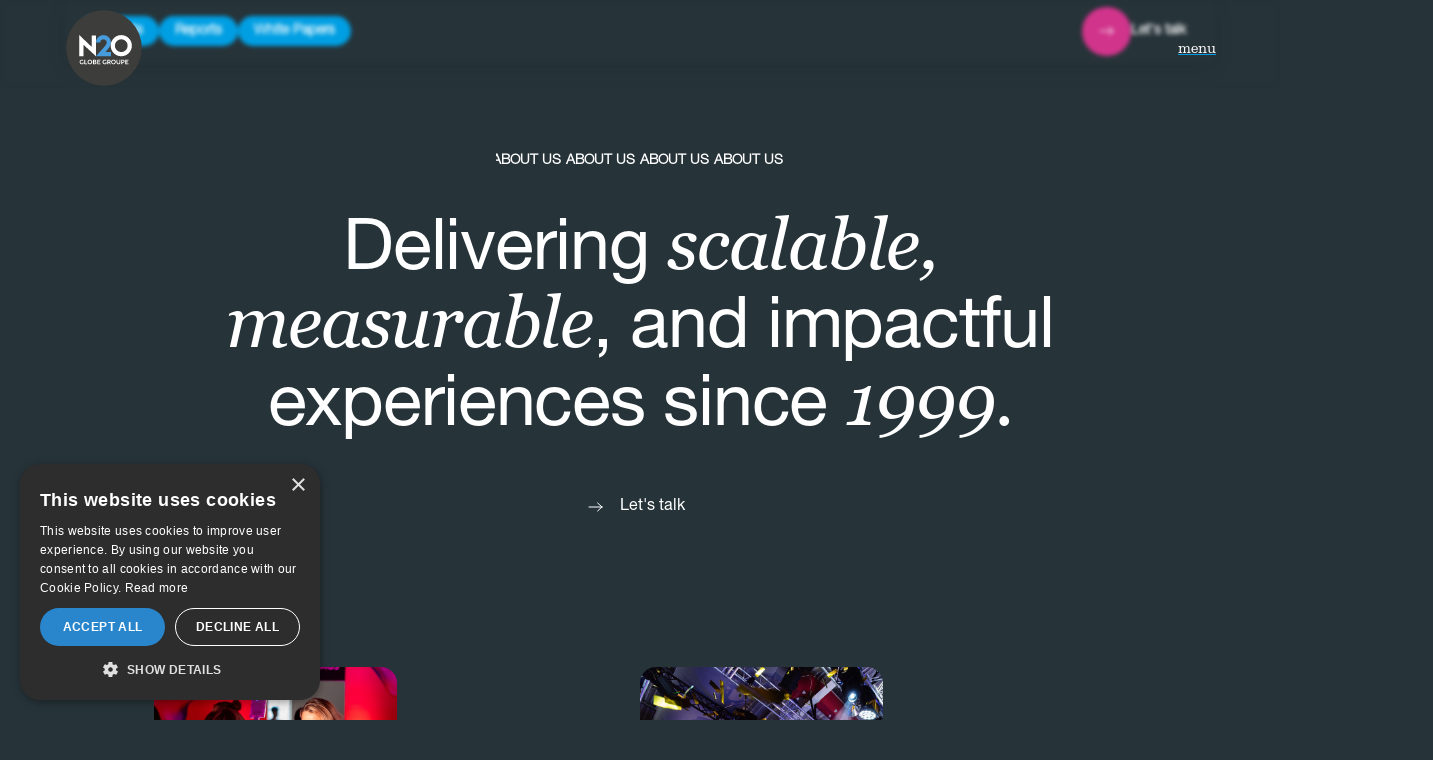

--- FILE ---
content_type: text/html
request_url: https://www.n2o.co.uk/about
body_size: 20020
content:
<!DOCTYPE html><!-- Last Published: Wed Dec 24 2025 14:03:58 GMT+0000 (Coordinated Universal Time) --><html data-wf-domain="www.n2o.co.uk" data-wf-page="65e65b53bee93aaeb1ed644f" data-wf-site="625696c4d4a73b2f01137fb6"><head><meta charset="utf-8"/><title>N2O | Full Service Agency For Brand Experience  And The Best Experiential</title><meta content="Learn more about our approach to end-to-end brand experiences, the best experiential campaigns, and how we create measurable results and ROI." name="description"/><meta content="N2O | Full Service Agency For Brand Experience  And The Best Experiential" property="og:title"/><meta content="Learn more about our approach to end-to-end brand experiences, the best experiential campaigns, and how we create measurable results and ROI." property="og:description"/><meta content="https://cdn.prod.website-files.com/625696c4d4a73b2f01137fb6/627e60ba63147513ff5a8488_N2O%20Brand%20Creative%20Brand%20Experience.jpg" property="og:image"/><meta content="N2O | Full Service Agency For Brand Experience  And The Best Experiential" property="twitter:title"/><meta content="Learn more about our approach to end-to-end brand experiences, the best experiential campaigns, and how we create measurable results and ROI." property="twitter:description"/><meta content="https://cdn.prod.website-files.com/625696c4d4a73b2f01137fb6/627e60ba63147513ff5a8488_N2O%20Brand%20Creative%20Brand%20Experience.jpg" property="twitter:image"/><meta property="og:type" content="website"/><meta content="summary_large_image" name="twitter:card"/><meta content="width=device-width, initial-scale=1" name="viewport"/><meta content="VdlHOB72Pt4WrclOgLP1vUsa_HeOX9xyYrpX93LfEn4" name="google-site-verification"/><link href="https://cdn.prod.website-files.com/625696c4d4a73b2f01137fb6/css/n2o-staging-site.shared.48a76c9b0.css" rel="stylesheet" type="text/css"/><style>@media (min-width:992px) {html.w-mod-js:not(.w-mod-ix) [data-w-id="ac87df87-d748-2f58-94ac-d624d6595b16"] {-webkit-transform:translate3d(0, 0, 0) scale3d(1, 1, 1) rotateX(0) rotateY(0) rotateZ(0) skew(0, 0);-moz-transform:translate3d(0, 0, 0) scale3d(1, 1, 1) rotateX(0) rotateY(0) rotateZ(0) skew(0, 0);-ms-transform:translate3d(0, 0, 0) scale3d(1, 1, 1) rotateX(0) rotateY(0) rotateZ(0) skew(0, 0);transform:translate3d(0, 0, 0) scale3d(1, 1, 1) rotateX(0) rotateY(0) rotateZ(0) skew(0, 0);filter: blur(0px);}html.w-mod-js:not(.w-mod-ix) [data-w-id="ac87df87-d748-2f58-94ac-d624d6595b18"] {opacity:0;}html.w-mod-js:not(.w-mod-ix) [data-w-id="7b311e25-9d75-fc2b-34c2-cb18891654f7"] {-webkit-transform:translate3d(0, 200%, 0) scale3d(0.8, 0.8, 1) rotateX(0) rotateY(0) rotateZ(0) skew(0, 0);-moz-transform:translate3d(0, 200%, 0) scale3d(0.8, 0.8, 1) rotateX(0) rotateY(0) rotateZ(0) skew(0, 0);-ms-transform:translate3d(0, 200%, 0) scale3d(0.8, 0.8, 1) rotateX(0) rotateY(0) rotateZ(0) skew(0, 0);transform:translate3d(0, 200%, 0) scale3d(0.8, 0.8, 1) rotateX(0) rotateY(0) rotateZ(0) skew(0, 0);}html.w-mod-js:not(.w-mod-ix) [data-w-id="7b311e25-9d75-fc2b-34c2-cb18891654fa"] {-webkit-transform:translate3d(200%, 0, 0) scale3d(1, 1, 1) rotateX(0) rotateY(0) rotateZ(0) skew(0, 0);-moz-transform:translate3d(200%, 0, 0) scale3d(1, 1, 1) rotateX(0) rotateY(0) rotateZ(0) skew(0, 0);-ms-transform:translate3d(200%, 0, 0) scale3d(1, 1, 1) rotateX(0) rotateY(0) rotateZ(0) skew(0, 0);transform:translate3d(200%, 0, 0) scale3d(1, 1, 1) rotateX(0) rotateY(0) rotateZ(0) skew(0, 0);}html.w-mod-js:not(.w-mod-ix) [data-w-id="a6b14d7d-a515-b9a5-6141-23897eb3f801"] {-webkit-transform:translate3d(0, 200%, 0) scale3d(0.8, 0.8, 1) rotateX(0) rotateY(0) rotateZ(0) skew(0, 0);-moz-transform:translate3d(0, 200%, 0) scale3d(0.8, 0.8, 1) rotateX(0) rotateY(0) rotateZ(0) skew(0, 0);-ms-transform:translate3d(0, 200%, 0) scale3d(0.8, 0.8, 1) rotateX(0) rotateY(0) rotateZ(0) skew(0, 0);transform:translate3d(0, 200%, 0) scale3d(0.8, 0.8, 1) rotateX(0) rotateY(0) rotateZ(0) skew(0, 0);}html.w-mod-js:not(.w-mod-ix) [data-w-id="a6b14d7d-a515-b9a5-6141-23897eb3f804"] {-webkit-transform:translate3d(200%, 0, 0) scale3d(1, 1, 1) rotateX(0) rotateY(0) rotateZ(0) skew(0, 0);-moz-transform:translate3d(200%, 0, 0) scale3d(1, 1, 1) rotateX(0) rotateY(0) rotateZ(0) skew(0, 0);-ms-transform:translate3d(200%, 0, 0) scale3d(1, 1, 1) rotateX(0) rotateY(0) rotateZ(0) skew(0, 0);transform:translate3d(200%, 0, 0) scale3d(1, 1, 1) rotateX(0) rotateY(0) rotateZ(0) skew(0, 0);}html.w-mod-js:not(.w-mod-ix) [data-w-id="d1481722-44c5-92e9-eefe-7167c8bdcde2"] {-webkit-transform:translate3d(0, 200%, 0) scale3d(0.8, 0.8, 1) rotateX(0) rotateY(0) rotateZ(0) skew(0, 0);-moz-transform:translate3d(0, 200%, 0) scale3d(0.8, 0.8, 1) rotateX(0) rotateY(0) rotateZ(0) skew(0, 0);-ms-transform:translate3d(0, 200%, 0) scale3d(0.8, 0.8, 1) rotateX(0) rotateY(0) rotateZ(0) skew(0, 0);transform:translate3d(0, 200%, 0) scale3d(0.8, 0.8, 1) rotateX(0) rotateY(0) rotateZ(0) skew(0, 0);}html.w-mod-js:not(.w-mod-ix) [data-w-id="d1481722-44c5-92e9-eefe-7167c8bdcde5"] {-webkit-transform:translate3d(200%, 0, 0) scale3d(1, 1, 1) rotateX(0) rotateY(0) rotateZ(0) skew(0, 0);-moz-transform:translate3d(200%, 0, 0) scale3d(1, 1, 1) rotateX(0) rotateY(0) rotateZ(0) skew(0, 0);-ms-transform:translate3d(200%, 0, 0) scale3d(1, 1, 1) rotateX(0) rotateY(0) rotateZ(0) skew(0, 0);transform:translate3d(200%, 0, 0) scale3d(1, 1, 1) rotateX(0) rotateY(0) rotateZ(0) skew(0, 0);}html.w-mod-js:not(.w-mod-ix) [data-w-id="d80a3294-d23d-01d3-b17c-3afdc91d93f3"] {-webkit-transform:translate3d(0, 200%, 0) scale3d(0.8, 0.8, 1) rotateX(0) rotateY(0) rotateZ(0) skew(0, 0);-moz-transform:translate3d(0, 200%, 0) scale3d(0.8, 0.8, 1) rotateX(0) rotateY(0) rotateZ(0) skew(0, 0);-ms-transform:translate3d(0, 200%, 0) scale3d(0.8, 0.8, 1) rotateX(0) rotateY(0) rotateZ(0) skew(0, 0);transform:translate3d(0, 200%, 0) scale3d(0.8, 0.8, 1) rotateX(0) rotateY(0) rotateZ(0) skew(0, 0);}html.w-mod-js:not(.w-mod-ix) [data-w-id="d80a3294-d23d-01d3-b17c-3afdc91d93f6"] {-webkit-transform:translate3d(200%, 0, 0) scale3d(1, 1, 1) rotateX(0) rotateY(0) rotateZ(0) skew(0, 0);-moz-transform:translate3d(200%, 0, 0) scale3d(1, 1, 1) rotateX(0) rotateY(0) rotateZ(0) skew(0, 0);-ms-transform:translate3d(200%, 0, 0) scale3d(1, 1, 1) rotateX(0) rotateY(0) rotateZ(0) skew(0, 0);transform:translate3d(200%, 0, 0) scale3d(1, 1, 1) rotateX(0) rotateY(0) rotateZ(0) skew(0, 0);}html.w-mod-js:not(.w-mod-ix) [data-w-id="f4ad7ae2-2983-0255-264f-175b877567d8"] {-webkit-transform:translate3d(0, 200%, 0) scale3d(0.8, 0.8, 1) rotateX(0) rotateY(0) rotateZ(0) skew(0, 0);-moz-transform:translate3d(0, 200%, 0) scale3d(0.8, 0.8, 1) rotateX(0) rotateY(0) rotateZ(0) skew(0, 0);-ms-transform:translate3d(0, 200%, 0) scale3d(0.8, 0.8, 1) rotateX(0) rotateY(0) rotateZ(0) skew(0, 0);transform:translate3d(0, 200%, 0) scale3d(0.8, 0.8, 1) rotateX(0) rotateY(0) rotateZ(0) skew(0, 0);}html.w-mod-js:not(.w-mod-ix) [data-w-id="f4ad7ae2-2983-0255-264f-175b877567db"] {-webkit-transform:translate3d(200%, 0, 0) scale3d(1, 1, 1) rotateX(0) rotateY(0) rotateZ(0) skew(0, 0);-moz-transform:translate3d(200%, 0, 0) scale3d(1, 1, 1) rotateX(0) rotateY(0) rotateZ(0) skew(0, 0);-ms-transform:translate3d(200%, 0, 0) scale3d(1, 1, 1) rotateX(0) rotateY(0) rotateZ(0) skew(0, 0);transform:translate3d(200%, 0, 0) scale3d(1, 1, 1) rotateX(0) rotateY(0) rotateZ(0) skew(0, 0);}}</style><link href="https://fonts.googleapis.com" rel="preconnect"/><link href="https://fonts.gstatic.com" rel="preconnect" crossorigin="anonymous"/><script src="https://ajax.googleapis.com/ajax/libs/webfont/1.6.26/webfont.js" type="text/javascript"></script><script type="text/javascript">WebFont.load({  google: {    families: ["Montserrat:100,100italic,200,200italic,300,300italic,400,400italic,500,500italic,600,600italic,700,700italic,800,800italic,900,900italic","Roboto:300,regular,700","Roboto Slab:300,regular,700"]  }});</script><script src="https://use.typekit.net/vlt2ofx.js" type="text/javascript"></script><script type="text/javascript">try{Typekit.load();}catch(e){}</script><script type="text/javascript">!function(o,c){var n=c.documentElement,t=" w-mod-";n.className+=t+"js",("ontouchstart"in o||o.DocumentTouch&&c instanceof DocumentTouch)&&(n.className+=t+"touch")}(window,document);</script><link href="https://cdn.prod.website-files.com/625696c4d4a73b2f01137fb6/625696c4d4a73b2574137ff7_vicon.png" rel="shortcut icon" type="image/x-icon"/><link href="https://cdn.prod.website-files.com/625696c4d4a73b2f01137fb6/625696c4d4a73b608113801c_fgdfgds.png" rel="apple-touch-icon"/><link href="https://www.n2o.co.uk/about" rel="canonical"/><script async="" src="https://www.googletagmanager.com/gtag/js?id=G-PVF7CCSMV5"></script><script type="text/javascript">window.dataLayer = window.dataLayer || [];function gtag(){dataLayer.push(arguments);}gtag('set', 'developer_id.dZGVlNj', true);gtag('js', new Date());gtag('config', 'G-PVF7CCSMV5');</script><!-- Google Tag Manager -->
<script>(function(w,d,s,l,i){w[l]=w[l]||[];w[l].push({'gtm.start':
new Date().getTime(),event:'gtm.js'});var f=d.getElementsByTagName(s)[0],
j=d.createElement(s),dl=l!='dataLayer'?'&l='+l:'';j.async=true;j.src=
'https://www.googletagmanager.com/gtm.js?id='+i+dl;f.parentNode.insertBefore(j,f);
})(window,document,'script','dataLayer','GTM-K4X8MPFN');</script>
<!-- End Google Tag Manager -->
<script type="text/javascript" charset="UTF-8" src="//cdn.cookie-script.com/s/0b61de7361fd707c154bc48ee1cb9e9b.js"></script>
<!-- Google tag (gtag.js) -->
<script async src="https://www.googletagmanager.com/gtag/js?id=AW-10854836079"></script>
<script>
  window.dataLayer = window.dataLayer || [];
  function gtag(){dataLayer.push(arguments);}
  gtag('js', new Date());

  gtag('config', 'AW-10854836079');
</script>
</head><body class="body"><div class="cursor"></div><div class="modal-background"></div><div data-animation="over-right" data-collapse="all" data-duration="400" data-easing="ease" data-easing2="ease" data-doc-height="1" role="banner" class="navbar-5 w-nav"><div class="navbar-wrapper"><a href="/" data-w-id="ddd34d6f-1618-2b9f-e1fd-fc2a6b40414b" class="logo-navbar-2 w-nav-brand"><img loading="lazy" src="https://cdn.prod.website-files.com/625696c4d4a73b2f01137fb6/672166ce838de6c07b6cbeae_N2O_GLOBE_FINAL.svg" alt="" class="image-93"/></a><a data-w-id="2390da36-1284-be5e-232f-7544143cfccb" href="#" class="menu-button-5 w-inline-block"><div class="text-size-small-3 caps">menu</div></a><div class="side-menu-bg"><div class="second"></div><div class="first-bg"></div></div><div class="side-menu-overlay"><div class="blur"></div></div></div><div class="side-menu-component"><div class="side-menu-wrapper"><div id="w-node-_2d9635e7-a736-ce12-02d6-948a6c241f99-4874db89" class="side-menu-item flex-horizontal"><a href="/contact" data-w-id="2d9635e7-a736-ce12-02d6-948a6c241f9a" class="button-8 overflow-hidden w-inline-block"><div class="text-size-small-3 caps text-weight-medium-7">Contact Us</div><div class="underline thin"></div></a><div data-w-id="2d9635e7-a736-ce12-02d6-948a6c241f9e" class="close-button-wrapper"><img loading="lazy" src="https://cdn.prod.website-files.com/625696c4d4a73b2f01137fb6/681297b122ce7ff6e239d89f_cross-white.svg" alt="Cross" class="close-icon"/><div class="text-size-small-3 caps text-weight-medium-7">close</div></div></div><div class="side-menu-item flex-vertical"><div class="side-menu-text-wrap"><a href="/" class="link-block-nav w-inline-block"><div class="text-size-regular-5 link">Home</div></a></div><div class="side-menu-text-wrap"><a href="/about" aria-current="page" class="link-block-nav w-inline-block w--current"><div class="text-size-regular-5 link">About</div></a></div><div class="side-menu-text-wrap"><div data-delay="250" data-hover="false" class="nav-link-8 w-dropdown"><div class="dropdown-navbar white-mobile w-dropdown-toggle"><div class="text-size-regular-5 link">What We Do</div><div class="dropdown-icon w-icon-dropdown-toggle"></div></div><nav class="dropdown-list w-dropdown-list"><div class="dropdown-wrapper-2"><a href="/experiential" class="last-card-navi w-inline-block"><div class="nav-text"><div class="text-size-regular-4 link">Experiential Marketing</div></div></a><a href="/retail-marketing" class="last-card-navi w-inline-block"><div class="nav-text"><div class="text-size-regular-4 link">Retail Marketing</div></div></a><a href="/social-media" class="last-card-navi w-inline-block"><div class="nav-text"><div class="text-size-regular-4 link">Social media Marketing</div></div></a><a href="/smart-mass-sampling" class="last-card-navi w-inline-block"><div class="nav-text"><div class="text-size-regular-4 link">Smart Mass Sampling</div></div></a><a href="/travel" class="last-card-navi w-inline-block"><div class="nav-text"><div class="text-size-regular-4 link">Travel Experiential</div></div></a><a href="/strategy-planning" class="last-card-navi w-inline-block"><div class="nav-text"><div class="text-size-regular-4 link">Strategy &amp; Planning</div></div></a></div></nav></div></div><div class="side-menu-text-wrap"><a href="/work" class="link-block-nav w-inline-block"><div class="text-size-regular-5 link">Our Work</div></a></div><div class="side-menu-text-wrap"><a href="/resources" class="link-block-nav w-inline-block"><div class="text-size-regular-5 link">Resources</div></a></div><div class="side-menu-text-wrap"><a href="/culture" class="link-block-nav w-inline-block"><div class="text-size-regular-5 link">Careers</div></a></div><div class="side-menu-text-wrap"><a href="/media" class="link-block-nav w-inline-block"><div class="text-size-regular-5 link">Media</div></a></div><div class="side-menu-text-wrap"><a href="https://n2ocial.n2o.co.uk/" target="_blank" class="link-block-nav w-inline-block"><div class="text-size-regular-5 link">N2Ocial</div></a></div></div></div></div></div><div class="modal"><div class="close-modal"><img src="https://cdn.prod.website-files.com/625696c4d4a73b2f01137fb6/625696c4d4a73bd30f13814f_Close%20menu.svg" loading="lazy" width="20" height="20" alt="" class="newsletter-exit-pop"/></div><div class="div-block-509"><h2 class="heading-5">Join our community</h2><div class="newsletter-signup">Get exclusive insights, strategies, and exciting content delivered straight to your inbox!</div><div id="wf-form-Newsletter-Signup" class="form-block-7 w-form"><form id="wf-form-Newsletter-Signup" name="wf-form-Newsletter-Signup_NEW" data-name="Newsletter Signup_NEW" redirect="/sign-up" data-redirect="/sign-up" method="get" data-thankyou="/sign-up" data-wf-page-id="65e65b53bee93aaeb1ed644f" data-wf-element-id="8829b86e-2244-541e-86c7-e938f83d87ba"><div class="div-block-500"><input class="form-feild-signup-2 contact-2 w-input" maxlength="256" name="name" data-name="name" placeholder="First Name*" type="text" id="name" required=""/><input class="form-feild-signup-2 contact-2 w-input" maxlength="256" name="Last-Name" data-name="Last Name" placeholder="Last Name" type="text" id="Last-Name" required=""/></div><input class="form-feild-signup-2 contact-2 w-input" maxlength="256" name="email" data-name="email" placeholder="Email*" type="email" id="email" required=""/><input class="form-feild-signup-2 contact-2 w-input" maxlength="256" name="Company" data-name="Company" placeholder="Company" type="text" id="Company-5"/><input class="form-feild-signup-2 contact-2 w-input" maxlength="256" name="Phone-number" data-name="Phone number" placeholder="Phone number" type="tel" id="Phone-number"/><div class="text-block-60">We want to assure you that we do not sell your personal information to anyone. <br/>For more details, please visit our <a href="https://www.n2o.co.uk/privacy-policy">Privacy Policy </a></div><input type="submit" data-wait="Please wait..." class="button-newsletter-form dark w-button" value="Submit"/><div class="code-embed-5 w-embed w-script"><script>
  document.addEventListener('DOMContentLoaded', function () {
    // Select the form using its ID or class
    const form = document.querySelector('#wf-form-Newsletter-Signup'); // Replace with your form's actual ID or class

    if (form) {
      form.addEventListener('submit', function (e) {
        e.preventDefault(); // Prevent default form submission

        // Get input field values
        const name = form.querySelector('input[name="name"]').value || '';
        const email = form.querySelector('input[name="email"]').value || '';
        
        // Construct the URL with encoded query parameters
        const thankYouPageUrl = `/sign-up?
        name=${encodeURIComponent(name)}&email=${encodeURIComponent(email)}`;

        // Redirect to the thank-you page
        window.location.href = thankYouPageUrl;
      });
    } else {
      console.error('Form not found: Check your selector.');
    }
  });
</script></div></form><div class="success-message-4 w-form-done"><div class="text-block-38">Thank you for signing up to our newsletter! </div></div><div class="w-form-fail"><div>Oops! Something went wrong while submitting the form.</div></div></div></div></div><div class="modal_3"><div class="close-modal_3"><img width="20" height="20" alt="" src="https://cdn.prod.website-files.com/625696c4d4a73b2f01137fb6/625696c4d4a73bd30f13814f_Close%20menu.svg" loading="lazy" class="newsletter-exit-pop"/></div><h2 class="heading-5"><strong class="newsletter-signup-header">Drop us a line</strong></h2><div id="wf-form-N2O-Contact-Main-Pop" class="form-block-7 w-form"><form id="wf-form-N2O-Contact-Main-Pop" name="wf-form-N2O-Contact-Main-Pop" data-name="N2O Contact Main Pop" redirect="/contact-pop-thank-you" data-redirect="/contact-pop-thank-you" method="get" data-thankyou="/contact-pop-thank-you" data-wf-page-id="65e65b53bee93aaeb1ed644f" data-wf-element-id="abefaf3e-821a-e3e9-c2c7-b3bb720ab838"><input class="form-feild-signup-2 contact-2 w-input" maxlength="256" name="name" data-name="name" placeholder="Name*" type="text" id="name" required=""/><input class="form-feild-signup-2 contact-2 w-input" maxlength="256" name="Company-7" data-name="Company 7" placeholder="Company*" type="text" id="Company-7" required=""/><input class="form-feild-signup-2 contact-2 w-input" maxlength="256" name="Job-Title-6" data-name="Job Title 6" placeholder="Job title*" type="text" id="Job-Title-6" required=""/><input class="form-feild-signup-2 contact-2 w-input" maxlength="256" name="email" data-name="email" placeholder="Work email*" type="email" id="email" required=""/><div class="w-embed"><style>
select {
  color: white; /* Font color of the form field */
  background-color: white; /* Background color of the dropdown form field */
}

select option {
  background-color: #3c3c3b; /* Background color of the dropdown menu */
  color: white; /* Font color of the dropdown menu items */
}
</style></div><select id="Where-Did-You-Hear-4" name="Where-Did-You-Hear-4" data-name="Where Did You Hear 4" required="" class="form-feild-signup-2 contact-2 w-select"><option value="">Where did you hear about us*</option><option value="Search">Search Engine (e.g. Google/Bing)</option><option value="LinkedIn">LinkedIn</option><option value="Social Media">Other Social Media (e.g., Instagram/Facebook)</option><option value="Referral ">Referral (e.g. colleague/peer)</option><option value="Email">Email Newsletter</option><option value="Online Advertisement">Online Advertisement</option><option value="Direct Outreach">Direct Outreach (e.g. sales email or call/LinkedIn message)</option><option value="N2O Contact">N2O Contact</option><option value="Other">Other</option></select><textarea id="Message-2" name="Message-2" maxlength="5000" data-name="Message 2" placeholder="Message*" required="" class="form-feild-signup-2 contact-2 w-input"></textarea><input type="submit" data-wait="Please wait..." class="button-newsletter-form w-button" value="Submit"/></form><div class="success-message-4 w-form-done"><div class="contact-pop_success">Thanks for contacting us, we&#x27;ll get back to you soon.<br/><br/><span class="text-span-50">Looking forward to chatting :)</span></div></div><div class="w-form-fail"><div>Oops! Something went wrong while submitting the form.</div></div></div></div><div class="modal-background_3"></div><div class="relative"><div class="bottom-navbar-sticky"><div class="bottom-navbar"><div class="bottom-nav-first-content"><a href="#" class="bottom-logo-wrapper w-inline-block"><img src="https://cdn.prod.website-files.com/625696c4d4a73b2f01137fb6/672166ce838de6c07b6cbeae_N2O_GLOBE_FINAL.svg" loading="lazy" alt="" class="image-67"/></a><div class="vertical-line-sticky"></div><div class="bottom-nav-dropdown"><div data-delay="250" data-hover="true" data-w-id="39dd9d0b-5f0b-5d2e-81c6-90c6fc4ce376" class="dropdown-mobile w-dropdown"><div class="bottom-navbar-icon-wrapper w-dropdown-toggle"><div class="button4_text">Insights</div></div><nav class="dropdown-bottom-nav w-dropdown-list"><div class="dropdown-bottom-nav wrapper"><div class="projects-wrapper"><div class="opacity-60"><div class="text-size-small caps text-weight-bold">INSIGHTS &amp; NEWS</div></div><div class="card-elipse"></div></div><div class="collection-list-wrapper-nav w-dyn-list"><div role="list" class="collection-list-16 w-dyn-items"><div role="listitem" class="w-dyn-item"><a href="/news-ideas/convenience-vs-indulgence-christmas-retail" class="dropdown-link w-inline-block"><div class="dropdown-image"><img src="https://cdn.prod.website-files.com/625696c4d4a73ba172137fbb/694173424c47f17fe642f4fb_Untitled%20design%20(1).png" loading="lazy" alt="" sizes="100vw" srcset="https://cdn.prod.website-files.com/625696c4d4a73ba172137fbb/694173424c47f17fe642f4fb_Untitled%20design%20(1)-p-500.png 500w, https://cdn.prod.website-files.com/625696c4d4a73ba172137fbb/694173424c47f17fe642f4fb_Untitled%20design%20(1)-p-800.png 800w, https://cdn.prod.website-files.com/625696c4d4a73ba172137fbb/694173424c47f17fe642f4fb_Untitled%20design%20(1)-p-1080.png 1080w, https://cdn.prod.website-files.com/625696c4d4a73ba172137fbb/694173424c47f17fe642f4fb_Untitled%20design%20(1).png 1200w" class="image-66"/></div><div class="new-category-link"><div class="text-size-small caps text-weight-bold resources">’Tis the Season: Convenience vs Indulgence</div><div class="opacity-70"><div class="text-size-small">Insight</div></div></div></a></div><div role="listitem" class="w-dyn-item"><a href="/news-ideas/brand-conversations-comments-section" class="dropdown-link w-inline-block"><div class="dropdown-image"><img src="https://cdn.prod.website-files.com/625696c4d4a73ba172137fbb/69207c082d13507cc72a9c27_Everyone%27s%20talking%20in%20the%20comments.%20Are%20you__Thumb.png" loading="lazy" alt="" sizes="100vw" srcset="https://cdn.prod.website-files.com/625696c4d4a73ba172137fbb/69207c082d13507cc72a9c27_Everyone%27s%20talking%20in%20the%20comments.%20Are%20you__Thumb-p-500.png 500w, https://cdn.prod.website-files.com/625696c4d4a73ba172137fbb/69207c082d13507cc72a9c27_Everyone%27s%20talking%20in%20the%20comments.%20Are%20you__Thumb-p-800.png 800w, https://cdn.prod.website-files.com/625696c4d4a73ba172137fbb/69207c082d13507cc72a9c27_Everyone%27s%20talking%20in%20the%20comments.%20Are%20you__Thumb-p-1080.png 1080w, https://cdn.prod.website-files.com/625696c4d4a73ba172137fbb/69207c082d13507cc72a9c27_Everyone%27s%20talking%20in%20the%20comments.%20Are%20you__Thumb.png 1201w" class="image-66"/></div><div class="new-category-link"><div class="text-size-small caps text-weight-bold resources">Why the Future of Brand Conversations Is Happening in the Comments Section</div><div class="opacity-70"><div class="text-size-small">Insight</div></div></div></a></div><div role="listitem" class="w-dyn-item"><a href="/news-ideas/unlocking-airside-anticipation-advantage" class="dropdown-link w-inline-block"><div class="dropdown-image"><img src="https://cdn.prod.website-files.com/625696c4d4a73ba172137fbb/68ee25af83c5978c07be4819_The_Anticipation_Advantage_Thumb.png" loading="lazy" alt="" sizes="100vw" srcset="https://cdn.prod.website-files.com/625696c4d4a73ba172137fbb/68ee25af83c5978c07be4819_The_Anticipation_Advantage_Thumb-p-500.png 500w, https://cdn.prod.website-files.com/625696c4d4a73ba172137fbb/68ee25af83c5978c07be4819_The_Anticipation_Advantage_Thumb-p-800.png 800w, https://cdn.prod.website-files.com/625696c4d4a73ba172137fbb/68ee25af83c5978c07be4819_The_Anticipation_Advantage_Thumb-p-1080.png 1080w, https://cdn.prod.website-files.com/625696c4d4a73ba172137fbb/68ee25af83c5978c07be4819_The_Anticipation_Advantage_Thumb.png 1200w" class="image-66"/></div><div class="new-category-link"><div class="text-size-small caps text-weight-bold resources">Unlocking Airside: The ‘Anticipation Advantage’</div><div class="opacity-70"><div class="text-size-small">Insight</div></div></div></a></div></div></div><div class="cards-bg"></div></div><div class="polygon"><img loading="lazy" src="https://cdn.prod.website-files.com/625696c4d4a73b2f01137fb6/670a3fb34ec8d5eeb6017259_Polygon%201.svg" alt="Polygon" class="image-68"/></div></nav></div><div data-delay="250" data-hover="true" data-w-id="1a6473d4-f45e-a98f-9a11-d6651abe862a" class="dropdown-mobile w-dropdown"><div class="bottom-navbar-icon-wrapper w-dropdown-toggle"><div class="button4_text">Reports</div></div><nav class="dropdown-bottom-nav w-dropdown-list"><div class="dropdown-bottom-nav wrapper"><div class="projects-wrapper"><div class="opacity-60"><div class="text-size-small caps text-weight-bold">EXCLUSIVE REPORTS</div></div><div class="card-elipse"></div></div><div class="collection-list-wrapper-nav w-dyn-list"><div role="list" class="collection-list-16 w-dyn-items"><div role="listitem" class="w-dyn-item"><a href="/resources/shopper-psychology-christmas-behaviour" class="dropdown-link w-inline-block"><div class="dropdown-image"><img src="https://cdn.prod.website-files.com/625696c4d4a73ba172137fbb/693fe7fdb4523630fdea9001_Web%20thumb.png" loading="lazy" alt="" sizes="100vw" srcset="https://cdn.prod.website-files.com/625696c4d4a73ba172137fbb/693fe7fdb4523630fdea9001_Web%20thumb-p-500.png 500w, https://cdn.prod.website-files.com/625696c4d4a73ba172137fbb/693fe7fdb4523630fdea9001_Web%20thumb-p-800.png 800w, https://cdn.prod.website-files.com/625696c4d4a73ba172137fbb/693fe7fdb4523630fdea9001_Web%20thumb-p-1080.png 1080w, https://cdn.prod.website-files.com/625696c4d4a73ba172137fbb/693fe7fdb4523630fdea9001_Web%20thumb-p-1600.png 1600w, https://cdn.prod.website-files.com/625696c4d4a73ba172137fbb/693fe7fdb4523630fdea9001_Web%20thumb-p-2000.png 2000w, https://cdn.prod.website-files.com/625696c4d4a73ba172137fbb/693fe7fdb4523630fdea9001_Web%20thumb.png 2500w" class="image-66"/></div><div class="new-category-link"><div class="text-size-small caps text-weight-bold resources"> Inside the Christmas Shopper&#x27;s Mind</div><div class="opacity-70"><div class="text-size-small resources">Shopper Psychology Series</div></div></div></a></div><div role="listitem" class="w-dyn-item"><a href="/resources/insights-christmas-playbook-2025" class="dropdown-link w-inline-block"><div class="dropdown-image"><img src="https://cdn.prod.website-files.com/625696c4d4a73ba172137fbb/68f8b1041c6c560b9389d3a3_Handy%20Brand-y%20Christmas%202025.png" loading="lazy" alt="" sizes="100vw" srcset="https://cdn.prod.website-files.com/625696c4d4a73ba172137fbb/68f8b1041c6c560b9389d3a3_Handy%20Brand-y%20Christmas%202025-p-500.png 500w, https://cdn.prod.website-files.com/625696c4d4a73ba172137fbb/68f8b1041c6c560b9389d3a3_Handy%20Brand-y%20Christmas%202025-p-800.png 800w, https://cdn.prod.website-files.com/625696c4d4a73ba172137fbb/68f8b1041c6c560b9389d3a3_Handy%20Brand-y%20Christmas%202025-p-1080.png 1080w, https://cdn.prod.website-files.com/625696c4d4a73ba172137fbb/68f8b1041c6c560b9389d3a3_Handy%20Brand-y%20Christmas%202025-p-1600.png 1600w, https://cdn.prod.website-files.com/625696c4d4a73ba172137fbb/68f8b1041c6c560b9389d3a3_Handy%20Brand-y%20Christmas%202025-p-2000.png 2000w, https://cdn.prod.website-files.com/625696c4d4a73ba172137fbb/68f8b1041c6c560b9389d3a3_Handy%20Brand-y%20Christmas%202025.png 2500w" class="image-66"/></div><div class="new-category-link"><div class="text-size-small caps text-weight-bold resources">Handy Brand-y Christmas Playbook 2025</div><div class="opacity-70"><div class="text-size-small resources">Insights &amp; Strategies for the Festive Season</div></div></div></a></div><div role="listitem" class="w-dyn-item"><a href="/resources/n2o-insights-generational-attitudes-towards-dei" class="dropdown-link w-inline-block"><div class="dropdown-image"><img src="https://cdn.prod.website-files.com/625696c4d4a73ba172137fbb/68c157ba330f362a9024dbc6_Generation%20Series%207%20-%20Attitudes%20to%20DEI%20-%20Thumb.png" loading="lazy" alt="" sizes="100vw" srcset="https://cdn.prod.website-files.com/625696c4d4a73ba172137fbb/68c157ba330f362a9024dbc6_Generation%20Series%207%20-%20Attitudes%20to%20DEI%20-%20Thumb-p-500.png 500w, https://cdn.prod.website-files.com/625696c4d4a73ba172137fbb/68c157ba330f362a9024dbc6_Generation%20Series%207%20-%20Attitudes%20to%20DEI%20-%20Thumb-p-800.png 800w, https://cdn.prod.website-files.com/625696c4d4a73ba172137fbb/68c157ba330f362a9024dbc6_Generation%20Series%207%20-%20Attitudes%20to%20DEI%20-%20Thumb-p-1080.png 1080w, https://cdn.prod.website-files.com/625696c4d4a73ba172137fbb/68c157ba330f362a9024dbc6_Generation%20Series%207%20-%20Attitudes%20to%20DEI%20-%20Thumb-p-1600.png 1600w, https://cdn.prod.website-files.com/625696c4d4a73ba172137fbb/68c157ba330f362a9024dbc6_Generation%20Series%207%20-%20Attitudes%20to%20DEI%20-%20Thumb-p-2000.png 2000w, https://cdn.prod.website-files.com/625696c4d4a73ba172137fbb/68c157ba330f362a9024dbc6_Generation%20Series%207%20-%20Attitudes%20to%20DEI%20-%20Thumb.png 2160w" class="image-66"/></div><div class="new-category-link"><div class="text-size-small caps text-weight-bold resources">Generation Series: Attitudes Towards DEI</div><div class="opacity-70"><div class="text-size-small resources">Insights into Attitudes Towards DEI</div></div></div></a></div></div></div><div class="cards-bg"></div></div><div class="polygon"><img loading="lazy" src="https://cdn.prod.website-files.com/625696c4d4a73b2f01137fb6/670a3fb34ec8d5eeb6017259_Polygon%201.svg" alt="Polygon" class="image-68"/></div></nav></div><div data-delay="250" data-hover="true" data-w-id="77a815aa-fa8b-f086-c172-283c3ed81815" class="dropdown-mobile w-dropdown"><div class="bottom-navbar-icon-wrapper w-dropdown-toggle"><div class="button4_text">White Papers</div></div><nav class="dropdown-bottom-nav w-dropdown-list"><div class="dropdown-bottom-nav wrapper"><div class="projects-wrapper"><div class="opacity-60"><div class="text-size-small caps text-weight-bold">WHITE PAPERS</div></div><div class="card-elipse"></div></div><div class="collection-list-wrapper-nav w-dyn-list"><div role="list" class="collection-list-16 w-dyn-items"><div role="listitem" class="w-dyn-item"><a href="/resources-white-papers/n2o-white-paper-understanding-gen-alpha" class="dropdown-link w-inline-block"><div class="dropdown-image"><img src="https://cdn.prod.website-files.com/625696c4d4a73ba172137fbb/67cb539b09b56c36b2baadf6_N2O%20Gen%20Alpha%20website%20graphics_thumbs_04.jpg" loading="lazy" alt="" sizes="100vw" srcset="https://cdn.prod.website-files.com/625696c4d4a73ba172137fbb/67cb539b09b56c36b2baadf6_N2O%20Gen%20Alpha%20website%20graphics_thumbs_04-p-500.jpg 500w, https://cdn.prod.website-files.com/625696c4d4a73ba172137fbb/67cb539b09b56c36b2baadf6_N2O%20Gen%20Alpha%20website%20graphics_thumbs_04-p-800.jpg 800w, https://cdn.prod.website-files.com/625696c4d4a73ba172137fbb/67cb539b09b56c36b2baadf6_N2O%20Gen%20Alpha%20website%20graphics_thumbs_04-p-1080.jpg 1080w, https://cdn.prod.website-files.com/625696c4d4a73ba172137fbb/67cb539b09b56c36b2baadf6_N2O%20Gen%20Alpha%20website%20graphics_thumbs_04-p-1600.jpg 1600w, https://cdn.prod.website-files.com/625696c4d4a73ba172137fbb/67cb539b09b56c36b2baadf6_N2O%20Gen%20Alpha%20website%20graphics_thumbs_04-p-2000.jpg 2000w, https://cdn.prod.website-files.com/625696c4d4a73ba172137fbb/67cb539b09b56c36b2baadf6_N2O%20Gen%20Alpha%20website%20graphics_thumbs_04.jpg 2500w" class="image-66"/></div><div class="new-category-link"><div class="text-size-small caps text-weight-bold resources">White Paper: Understanding Gen Alpha</div><div class="opacity-70"><div class="text-size-small resources">What makes them tick, click, and gives them the &#x27;ick</div></div></div></a></div><div role="listitem" class="w-dyn-item"><a href="/resources-white-papers/n2o-activating-your-brand-at-pride" class="dropdown-link w-inline-block"><div class="dropdown-image"><img src="https://cdn.prod.website-files.com/625696c4d4a73ba172137fbb/65ebaf843083c7cc4fd010b5_INSTA%2001_Pride%20Graphics.jpg" loading="lazy" alt="" sizes="100vw" srcset="https://cdn.prod.website-files.com/625696c4d4a73ba172137fbb/65ebaf843083c7cc4fd010b5_INSTA%2001_Pride%20Graphics-p-500.jpg 500w, https://cdn.prod.website-files.com/625696c4d4a73ba172137fbb/65ebaf843083c7cc4fd010b5_INSTA%2001_Pride%20Graphics-p-800.jpg 800w, https://cdn.prod.website-files.com/625696c4d4a73ba172137fbb/65ebaf843083c7cc4fd010b5_INSTA%2001_Pride%20Graphics-p-1080.jpg 1080w, https://cdn.prod.website-files.com/625696c4d4a73ba172137fbb/65ebaf843083c7cc4fd010b5_INSTA%2001_Pride%20Graphics-p-1600.jpg 1600w, https://cdn.prod.website-files.com/625696c4d4a73ba172137fbb/65ebaf843083c7cc4fd010b5_INSTA%2001_Pride%20Graphics-p-2000.jpg 2000w, https://cdn.prod.website-files.com/625696c4d4a73ba172137fbb/65ebaf843083c7cc4fd010b5_INSTA%2001_Pride%20Graphics-p-2600.jpg 2600w, https://cdn.prod.website-files.com/625696c4d4a73ba172137fbb/65ebaf843083c7cc4fd010b5_INSTA%2001_Pride%20Graphics-p-3200.jpg 3200w, https://cdn.prod.website-files.com/625696c4d4a73ba172137fbb/65ebaf843083c7cc4fd010b5_INSTA%2001_Pride%20Graphics.jpg 3667w" class="image-66"/></div><div class="new-category-link"><div class="text-size-small caps text-weight-bold resources">White Paper: Standing Proud at Pride and Beyond</div><div class="opacity-70"><div class="text-size-small resources">Your guide for navigating the world of Pride experiences</div></div></div></a></div></div></div><div class="cards-bg"></div></div><div class="polygon"><img loading="lazy" src="https://cdn.prod.website-files.com/625696c4d4a73b2f01137fb6/670a3fb34ec8d5eeb6017259_Polygon%201.svg" alt="Polygon" class="image-68"/></div></nav></div></div></div><div class="bottom-nav-links"><a href="/enquire-here" data-w-id="39dd9d0b-5f0b-5d2e-81c6-90c6fc4ce39a" class="main-button-navbar button-hero mobile-2 w-inline-block"><div class="relative"><div class="text-size-small caps sticky">Contact Us</div></div><div class="button-mask-pricing"></div></a><div class="button_item-2"><a data-w-id="0e7f2607-37cf-e104-ee33-c2c607575756" href="/enquire-here" class="button4 w-inline-block"><div class="button4_circle"><img loading="lazy" src="https://cdn.prod.website-files.com/625696c4d4a73b2f01137fb6/670a3fb04ec8d5eeb6016efc_Arrow%20Footer.svg" alt="Arrow" class="button2_icon"/></div><div class="button4_text">Let&#x27;s talk</div><div class="button4_bg btm-nav"></div></a></div></div></div></div><section class="section-new-headers"><div class="padding-global"><div class="w-layout-blockcontainer container-new w-container"><div class="hero home-2"><div class="hero-content-2 no-gap"><div class="marquee-tag"><div class="marquee-tag-wrapper"><h3 class="text-size-small caps">About Us</h3><div class="elipse"></div></div><div class="marquee-tag-wrapper"><h3 class="text-size-small caps">About Us</h3><div class="elipse"></div></div><div class="marquee-tag-wrapper"><h3 class="text-size-small caps">About Us</h3><div class="elipse"></div></div><div class="marquee-tag-wrapper"><h3 class="text-size-small caps">About Us</h3><div class="elipse"></div></div></div><div class="hero-header medium vw"><div data-w-id="b285eb2b-6987-bc7a-e72c-e03ccdfb6b33" class="overflow-hidden-4 padding"><h1 class="text-size-xdisplay line-height-122 light">Delivering <span class="text-span-80">scalable, measurable</span>, and impactful experiences since <span class="text-span-80">1999.</span></h1></div></div></div></div><div data-w-id="b285eb2b-6987-bc7a-e72c-e03ccdfb6b3b" class="button_item-2"><a data-w-id="b285eb2b-6987-bc7a-e72c-e03ccdfb6b3c" href="/contact" class="button4 w-inline-block"><div class="button4_circle black"><img loading="lazy" src="https://cdn.prod.website-files.com/625696c4d4a73b2f01137fb6/670a3fb04ec8d5eeb6016efc_Arrow%20Footer.svg" alt="Arrow" class="button2_icon"/></div><div class="text-size-regular-17">Let&#x27;s talk</div><div class="button4_bg black"></div></a></div></div></div></section><section class="section-new"><div class="w-layout-blockcontainer container-35 medium w-container"><div data-w-id="7527fa86-9496-da3a-9b91-b04c3317e36e" class="about-double-images"><div class="hero-cards is-bigger"><div class="about-cards-image"><img sizes="(max-width: 714px) 100vw, 714px" srcset="https://cdn.prod.website-files.com/625696c4d4a73b2f01137fb6/681dd47b423b3425ad2f79b0_N2O%20Superdrug%20Presents%20Experiential%20Campaign-p-500.webp 500w, https://cdn.prod.website-files.com/625696c4d4a73b2f01137fb6/681dd47b423b3425ad2f79b0_N2O%20Superdrug%20Presents%20Experiential%20Campaign.webp 714w" alt="" src="https://cdn.prod.website-files.com/625696c4d4a73b2f01137fb6/681dd47b423b3425ad2f79b0_N2O%20Superdrug%20Presents%20Experiential%20Campaign.webp" loading="lazy" class="image-104"/></div></div><div class="hero-cards is-bigger margin"><div class="about-cards-image"><img sizes="(max-width: 667px) 100vw, 667px" srcset="https://cdn.prod.website-files.com/625696c4d4a73b2f01137fb6/681dd47af32e7b06f80736e2_N2O%20Diet%20Coke%20This%20is%20My%20Taste%20Campaign-p-500.webp 500w, https://cdn.prod.website-files.com/625696c4d4a73b2f01137fb6/681dd47af32e7b06f80736e2_N2O%20Diet%20Coke%20This%20is%20My%20Taste%20Campaign.webp 667w" alt="" src="https://cdn.prod.website-files.com/625696c4d4a73b2f01137fb6/681dd47af32e7b06f80736e2_N2O%20Diet%20Coke%20This%20is%20My%20Taste%20Campaign.webp" loading="lazy" class="image-105"/></div></div><div class="hero-cards is-bigger"><div class="about-cards-image"><img sizes="(max-width: 715px) 100vw, 715px" srcset="https://cdn.prod.website-files.com/625696c4d4a73b2f01137fb6/681dd47b1a4aff5a464a66db_N2O%20Morrisons%20Big%20Night%20Out%202025-p-500.webp 500w, https://cdn.prod.website-files.com/625696c4d4a73b2f01137fb6/681dd47b1a4aff5a464a66db_N2O%20Morrisons%20Big%20Night%20Out%202025.webp 715w" alt="" src="https://cdn.prod.website-files.com/625696c4d4a73b2f01137fb6/681dd47b1a4aff5a464a66db_N2O%20Morrisons%20Big%20Night%20Out%202025.webp" loading="lazy" class="image-104"/></div></div><div class="hero-cards is-bigger margin"><div class="about-cards-image"><img sizes="(max-width: 667px) 100vw, 667px" srcset="https://cdn.prod.website-files.com/625696c4d4a73b2f01137fb6/681dd47abdf9bf31787658b6_N2O%20Ella%27s%20Kitchen%20Masterclass%20Campaign-p-500.webp 500w, https://cdn.prod.website-files.com/625696c4d4a73b2f01137fb6/681dd47abdf9bf31787658b6_N2O%20Ella%27s%20Kitchen%20Masterclass%20Campaign.webp 667w" alt="" src="https://cdn.prod.website-files.com/625696c4d4a73b2f01137fb6/681dd47abdf9bf31787658b6_N2O%20Ella%27s%20Kitchen%20Masterclass%20Campaign.webp" loading="lazy" class="image-105"/></div></div></div><div class="button_item-3"><a data-w-id="d80a3294-d23d-01d3-b17c-3afdc91d93ee" href="/services" class="button3 w-inline-block"><div class="button3_text-wrap is-1"><div class="button3_text">Explore Our Services</div><div class="button3_icon is-1 w-embed"><svg xmlns="http://www.w3.org/2000/svg" width="16" height="16" viewBox="0 0 24 24" fill="none" stroke="currentColor" stroke-width="2" stroke-linecap="round" stroke-linejoin="round" class="lucide lucide-arrow-down-right"><path d="m7 7 10 10"/><path d="M17 7v10H7"/></svg></div></div><div data-w-id="d80a3294-d23d-01d3-b17c-3afdc91d93f3" class="button3_text-wrap is-2"><div class="button3_text is-sec">Explore Our Services</div><div data-w-id="d80a3294-d23d-01d3-b17c-3afdc91d93f6" class="button3_icon is-2 w-embed"><svg xmlns="http://www.w3.org/2000/svg" width="16" height="16" viewBox="0 0 24 24" fill="none" stroke="currentColor" stroke-width="2" stroke-linecap="round" stroke-linejoin="round" class="lucide lucide-arrow-down-right"><path d="m7 7 10 10"/><path d="M17 7v10H7"/></svg></div></div><div class="butto3_background"></div></a></div></div></section><section class="section-new"><div class="w-layout-blockcontainer container-35 w-container"><div class="wrapper-3"><div class="about-content-grid-2 about"><div id="w-node-_7527fa86-9496-da3a-9b91-b04c3317e379-b1ed644f" class="big-paragraph"><div class="fill-text-interaction-3"><p class="text-size-xlarge">For over 20 years, we&#x27;ve delivered insight-driven activations to top brands and retailers through in-store events, out-of-home experiences, and digital campaigns. </p><div class="fill-text-3"></div></div></div></div></div></div></section><section class="section-em clip"><div id="Interaction" data-w-id="7527fa86-9496-da3a-9b91-b04c3317e3a8" class="home-sticky-wrapper small"><div class="scroll-marquee relative"><div class="right-marquee"><div class="scroll-marquee-size-2">Bridging creativity &amp;</div></div><div class="left-marquee"><div class="scroll-marquee-size-2">commercial impact</div></div></div></div></section><section class="section-new"><div class="w-layout-blockcontainer container-35 w-container"><div class="wrapper-3"><div class="about-content-grid-2 btm"><div id="w-node-_1bf144f6-de05-2890-12ca-b187f1bcce0e-b1ed644f" class="big-paragraph"><div class="fill-text-interaction-3"><p class="text-size-xlarge"><strong>With one simple mission: </strong><strong>to connect your brand with people.</strong> Because when you truly connect with people, magic happens. It inspires trust, loyalty, and brand awareness, helping to build a community of fans around your brand that everyone wants to be a part of.</p><div class="fill-text-3"></div></div></div></div></div></div></section><section class="section-new"><div class="padding-global-2"><div class="services-cards-wrapper-2"><div data-w-id="a4d9fc35-fc98-ce9c-7b2e-2bf55ed0ef9e" class="services-component-2"><div class="hero-cards"><div class="card-border"><div class="square-card"><img alt="" src="https://cdn.prod.website-files.com/625696c4d4a73b2f01137fb6/681dd60048a0824ce3dd01a2_N2O%20Experiential%20Coke%20Marvel%20Campaign.webp" class="image-106"/></div><div class="services-content-3 new"><h2 class="text-size-large-5">Real Insights. Real Connections.</h2><div class="opacity-89"><p class="text-size-regular-6">We create campaigns that speak to real people and drive real results. Grounded in consumer insight and up-to-the-minute trends, our work ensures your message lands with impact.</p></div></div></div></div><div class="hero-cards margin"><div class="card-border"><div class="square-card"><img alt="" src="https://cdn.prod.website-files.com/625696c4d4a73b2f01137fb6/681dd5ffec9c2ebd6c16c474_N2O%20Superdrug%20Presents%20Retail%20Experiential.webp" class="image-106"/></div><div class="services-content-3 new"><h2 class="text-size-large-5">Results That Make a Difference</h2><div class="opacity-89"><p class="text-size-regular-6">We focus on what matters: more sales, new customers, and stronger brand loyalty. From engagement to conversions, we track the metrics that prove your investment is paying off.</p></div></div></div></div><div class="hero-cards"><div class="card-border"><div class="square-card"><img alt="" src="https://cdn.prod.website-files.com/625696c4d4a73b2f01137fb6/681dd5ffd4620d268ef76518_N2O%20Coke%20Zero%20Zero%20Words%20Digital%20Campaign.webp" class="image-106"/></div><div class="services-content-3 new"><h2 class="text-size-large-5">End-to-End Support You Can Rely On</h2><div class="opacity-89"><p class="text-size-regular-6">From the first spark of an idea to the final results, we’ve got every detail covered - creative, design, staffing, logistics, and post-campaign wrap-up. Our hands-on project management means nothing gets missed, so you can focus on the big picture.</p></div></div></div></div></div></div></div><div class="button_item-3"><a data-w-id="f4ad7ae2-2983-0255-264f-175b877567d3" href="/resources" class="button3 w-inline-block"><div class="button3_text-wrap is-1"><div class="button3_text">Explore Our Insights</div><div class="button3_icon is-1 w-embed"><svg xmlns="http://www.w3.org/2000/svg" width="16" height="16" viewBox="0 0 24 24" fill="none" stroke="currentColor" stroke-width="2" stroke-linecap="round" stroke-linejoin="round" class="lucide lucide-arrow-down-right"><path d="m7 7 10 10"/><path d="M17 7v10H7"/></svg></div></div><div data-w-id="f4ad7ae2-2983-0255-264f-175b877567d8" class="button3_text-wrap is-2"><div class="button3_text is-sec">Explore Our Insights</div><div data-w-id="f4ad7ae2-2983-0255-264f-175b877567db" class="button3_icon is-2 w-embed"><svg xmlns="http://www.w3.org/2000/svg" width="16" height="16" viewBox="0 0 24 24" fill="none" stroke="currentColor" stroke-width="2" stroke-linecap="round" stroke-linejoin="round" class="lucide lucide-arrow-down-right"><path d="m7 7 10 10"/><path d="M17 7v10H7"/></svg></div></div><div class="butto3_background"></div></a></div></section><section class="section-new-headers"><div class="padding-global"><div class="w-layout-blockcontainer container-30 smaller w-container"><div class="grid-icons-wrapper"><div class="header-2 cards"><div id="w-node-_1f37bb3f-540f-13e6-5cf1-f0853e893925-b1ed644f" class="overflow-hidden-3"><div class="interaction-wrapper"><h2 class="text-size-xdisplay line-height-122 light">Every aspect from idea to execution is <span class="text-span-82">delivered in-house</span></h2></div></div></div><div class="grid-icons"><div data-w-id="1f37bb3f-540f-13e6-5cf1-f0853e89392a" style="opacity:0" class="icons-card-content"><div class="icon-card"><img loading="lazy" src="https://cdn.prod.website-files.com/625696c4d4a73b2f01137fb6/6819cf830eaaf43a0b852b4b_Design.svg" alt="" class="icon-17"/></div><div class="icon-card-content"><div class="text-size-large-5">Design &amp; Content</div><div class="opacity-89"><p class="text-size-regular-6">Our award-winning creative team brings the big (and small) ideas to life.</p></div></div></div><div data-w-id="1f37bb3f-540f-13e6-5cf1-f0853e893933" style="opacity:0" class="icons-card-content"><div class="icon-card"><img loading="lazy" src="https://cdn.prod.website-files.com/625696c4d4a73b2f01137fb6/6819cf803934dd62ddc14bb3_digital.svg" alt="" class="icon-17"/></div><div class="icon-card-content"><div class="text-size-large-5">Digital Solutions</div><div class="opacity-89"><p class="text-size-regular-6">Digital solutions to bring the metaverse to life in physical spaces.</p></div></div></div><div data-w-id="1f37bb3f-540f-13e6-5cf1-f0853e89393c" style="opacity:0" class="icons-card-content"><div class="icon-card"><img loading="lazy" src="https://cdn.prod.website-files.com/625696c4d4a73b2f01137fb6/6819cf80646fbc103f318c06_Social.svg" alt="" class="icon-17"/></div><div class="icon-card-content"><div class="text-size-large-5">Social &amp; Influencer<br/></div><div class="opacity-89"><p class="text-size-regular-6">Our N2Ocial team handles everything from social media management to influencer marketing. </p></div></div></div><div data-w-id="1f37bb3f-540f-13e6-5cf1-f0853e893945" style="opacity:0" class="icons-card-content"><div class="icon-card"><img loading="lazy" src="https://cdn.prod.website-files.com/625696c4d4a73b2f01137fb6/6819cf83453a1cf64289e795_Strategy.svg" alt="" class="icon-17"/></div><div class="icon-card-content"><div class="text-size-large-5">Strategy &amp; Insight<br/></div><div class="opacity-89"><p class="text-size-regular-6">Our in-house strategists keep us in tune with clients and their consumers.</p></div></div></div><div data-w-id="1f37bb3f-540f-13e6-5cf1-f0853e89394e" style="opacity:0" class="icons-card-content"><div class="icon-card"><img loading="lazy" src="https://cdn.prod.website-files.com/625696c4d4a73b2f01137fb6/6819cf854ea8f855a80d3361_Logistics.svg" alt="" class="icon-17"/></div><div class="icon-card-content"><div class="text-size-large-5">Logistics</div><div class="opacity-89"><p class="text-size-regular-6">Operating from Heathrow and Bedford, with 20,000 sq ft of storage at each location. </p></div></div></div><div data-w-id="1f37bb3f-540f-13e6-5cf1-f0853e893957" style="opacity:0" class="icons-card-content"><div class="icon-card"><img loading="lazy" src="https://cdn.prod.website-files.com/625696c4d4a73b2f01137fb6/6819cf85f246449b640eb87d_Production.svg" alt="" class="icon-17"/></div><div class="icon-card-content"><div class="text-size-large-5">Production<br/></div><div class="opacity-89"><p class="text-size-regular-6">Handling all the physical elements needed for a campaign.</p></div></div></div><div data-w-id="6ccc4cac-91d0-bd72-f1dc-8a7c8dbf3d0e" style="opacity:0" class="icons-card-content"><div class="icon-card"><img loading="lazy" src="https://cdn.prod.website-files.com/625696c4d4a73b2f01137fb6/6819cf80d0f46348334d01f4_Talent.svg" alt="" class="icon-17"/></div><div class="icon-card-content"><div class="text-size-large-5">Talent Management<br/></div><div class="opacity-89"><p class="text-size-regular-6">Database of 6,500 contractors handpicked for every assignment.</p></div></div></div><div data-w-id="1f0d5c07-e96e-e8bb-d002-a7e2ea4050e7" style="opacity:0" class="icons-card-content"><div class="icon-card"><img loading="lazy" src="https://cdn.prod.website-files.com/625696c4d4a73b2f01137fb6/6819cf7f04f797d07d2856e7_Account%20Mnt.svg" alt="" class="icon-17"/></div><div class="icon-card-content"><div class="text-size-large-5">Account Management</div><div class="opacity-89"><p class="text-size-regular-6">Dedicated campaign manager who handles everything, from start to finish.</p></div></div></div><div data-w-id="07a0f2c6-09bd-6a30-e6d0-39fbfc50cdb9" style="opacity:0" class="icons-card-content"><div class="icon-card"><img loading="lazy" src="https://cdn.prod.website-files.com/625696c4d4a73b2f01137fb6/6819cf7fd19dc22bf865f30f_Analysis.svg" alt="" class="icon-17"/></div><div class="icon-card-content"><div class="text-size-large-5">Analysis &amp; Reporting</div><div class="opacity-89"><p class="text-size-regular-6">Quality Assurance &amp; In-depth analysis on the campaign’s performance .</p></div></div></div></div></div></div></div></section><section class="section-new"><div class="w-layout-blockcontainer container-40 w-container"><div class="padding-global"><div class="w-layout-blockcontainer container-5 medium team w-container"><div class="cta-component"><div class="header-2 cards about"><div id="w-node-eaf909c7-bd46-70cf-a399-c80c853c3d5e-b1ed644f" class="overflow-hidden-3"><div class="interaction-wrapper"><h2 class="text-size-xdisplay line-height-122 light">Our <span class="text-span-82">People</span></h2><div class="hero-heading-content"><h2 class="text-size-xlarge">If we had it our way, we’d showcase every brilliant individual who makes N2O what it is. But we don&#x27;t have enough room. So here are the Heads! The masterminds who keep us inspired, innovative, and always ahead of the game.</h2></div></div></div></div></div></div></div></div></section><section class="section-new"><div class="w-layout-blockcontainer container-40 w-container"><div class="team-home-wrapper _02"><div class="team-list-wrapper w-dyn-list"><div role="list" class="vertical-cards-wrapper team w-dyn-items"><div role="listitem" class="collection-item-26 w-dyn-item"><div class="team-cards-2"><div class="team-image-2"><img loading="lazy" src="https://cdn.prod.website-files.com/625696c4d4a73ba172137fbb/670c14375e202331a9f71eb7_Julia%20Collis.jpg" alt="" class="image-103 align-top"/><div class="card-tag"><div class="text-size-small-3 white">Head of Client Services</div></div></div><div class="team-content"><div class="overflow-hidden-6"><div class="text-size-large-5">Julia Collis</div></div><div class="overflow-hidden-6"><p class="secondary-font-color">Julia is our Head of Client Services and is super accident prone! Once she fell off her bike on safari in Cambodia &amp; had to be rescued by the support truck!‍</p></div></div></div></div><div role="listitem" class="collection-item-26 w-dyn-item"><div class="team-cards-2"><div class="team-image-2"><img loading="lazy" src="https://cdn.prod.website-files.com/625696c4d4a73ba172137fbb/6825a8b5dcfe72f3cad21044_Clare%20James%20COO_square.webp" alt="" class="image-103 align-top"/><div class="card-tag"><div class="text-size-small-3 white">Chief Operating Officer</div></div></div><div class="team-content"><div class="overflow-hidden-6"><div class="text-size-large-5">Clare James</div></div><div class="overflow-hidden-6"><p class="secondary-font-color">Clare James is one of N2O&#x27;s founders and is a serial marketing expert.She loves to find solutions that really work for brands and bring meaningful experiences to consumers!‍</p></div></div></div></div><div role="listitem" class="collection-item-26 w-dyn-item"><div class="team-cards-2"><div class="team-image-2"><img loading="lazy" src="https://cdn.prod.website-files.com/625696c4d4a73ba172137fbb/670c1590059b8a995c00ded5_Nigel%20Clifton.jpg" alt="" class="image-103 align-top"/><div class="card-tag"><div class="text-size-small-3 white">Head of Creative Services</div></div></div><div class="team-content"><div class="overflow-hidden-6"><div class="text-size-large-5">Nigel Clifton</div></div><div class="overflow-hidden-6"><p class="secondary-font-color">Nigel is our Head of Creative services and created the Clubcard key-fob. That was actually him! It makes us smile when we think that that idea is in millions of people’s pockets!!‍</p></div></div></div></div><div role="listitem" class="collection-item-26 w-dyn-item"><div class="team-cards-2"><div class="team-image-2"><img loading="lazy" src="https://cdn.prod.website-files.com/625696c4d4a73ba172137fbb/670c156066629d51d7e1800c_Ben%20Goss.jpg" alt="" class="image-103 align-top"/><div class="card-tag"><div class="text-size-small-3 white">Head of Client Development</div></div></div><div class="team-content"><div class="overflow-hidden-6"><div class="text-size-large-5">Ben Goss</div></div><div class="overflow-hidden-6"><p class="secondary-font-color">Ben is our Head of Client Development and spent part of lock down trying to perfect the Bakewell Tart by having a baking competition with his Mother in Law! They both now do not eat Bakewell Tart…..‍</p></div></div></div></div><div role="listitem" class="collection-item-26 w-dyn-item"><div class="team-cards-2"><div class="team-image-2"><img loading="lazy" src="https://cdn.prod.website-files.com/625696c4d4a73ba172137fbb/670c1535bb2420f8921fe6a4_Adam%20Dawes.jpg" alt="" class="image-103 align-top"/><div class="card-tag"><div class="text-size-small-3 white">Head of Development</div></div></div><div class="team-content"><div class="overflow-hidden-6"><div class="text-size-large-5">Adam Dawes</div></div><div class="overflow-hidden-6"><p class="secondary-font-color">Adam Is our Head of Development and is a huge fan of retro gaming. So much so he has FIVE arcade machines in his house!</p></div></div></div></div><div role="listitem" class="collection-item-26 w-dyn-item"><div class="team-cards-2"><div class="team-image-2"><img loading="lazy" src="https://cdn.prod.website-files.com/625696c4d4a73ba172137fbb/670c1507bcb72874bd30096d_Sally%20Macmillan.jpg" alt="" class="image-103 align-top"/><div class="card-tag"><div class="text-size-small-3 white">Head of Talent Management</div></div></div><div class="team-content"><div class="overflow-hidden-6"><div class="text-size-large-5">Sally Macmillan</div></div><div class="overflow-hidden-6"><p class="secondary-font-color">Sally is our Head of Talent Management, but still finds time to play competitive netball every single week! Also, her maiden and married names are THE SAME! And no she did not marry a relative...</p></div></div></div></div><div role="listitem" class="collection-item-26 w-dyn-item"><div class="team-cards-2"><div class="team-image-2"><img loading="lazy" src="https://cdn.prod.website-files.com/625696c4d4a73ba172137fbb/670c14eb2633d28b848904b9_GRant%20Finney.jpg" alt="" class="image-103 align-top"/><div class="card-tag"><div class="text-size-small-3 white">Head of Operations</div></div></div><div class="team-content"><div class="overflow-hidden-6"><div class="text-size-large-5">Grant Finney</div></div><div class="overflow-hidden-6"><p class="secondary-font-color">Grant is our Head of Operations. When sky diving, base jumping and riding motorcycles got too dangerous for him, he took up micro-lighting and making very strong cocktails!</p></div></div></div></div><div role="listitem" class="collection-item-26 w-dyn-item"><div class="team-cards-2"><div class="team-image-2"><img loading="lazy" src="https://cdn.prod.website-files.com/625696c4d4a73ba172137fbb/670c14c4d6c640743ec9de3c_Kristin%20Warrior.jpg" alt="" class="image-103 align-top"/><div class="card-tag"><div class="text-size-small-3 white">Head of Finance</div></div></div><div class="team-content"><div class="overflow-hidden-6"><div class="text-size-large-5">Kristin Warrior</div></div><div class="overflow-hidden-6"><p class="secondary-font-color">Kristin is our Head of Finance, when she was only 15, knowing none of the language, she spent an entire year in Brazil as an exchange student! It was was one of her most rewarding experiences, totally setting her up for life! #brave</p></div></div></div></div><div role="listitem" class="collection-item-26 w-dyn-item"><div class="team-cards-2"><div class="team-image-2"><img loading="lazy" src="https://cdn.prod.website-files.com/625696c4d4a73ba172137fbb/670c147c66d0d2909ec448e4_Terrence%20Woodward.jpg" alt="" class="image-103 align-top"/><div class="card-tag"><div class="text-size-small-3 white">Chief Executive Officer</div></div></div><div class="team-content"><div class="overflow-hidden-6"><div class="text-size-large-5">Terrence Woodward</div></div><div class="overflow-hidden-6"><p class="secondary-font-color">Terrence is one of the founders. Not only does he run the business but also boxes, races, plays golf... There&#x27;s no ends to his talents!</p></div></div></div></div></div></div></div></div></section><section class="section-new"><div id="Exclusive-Partnerships" class="w-layout-blockcontainer container-40 w-container"><div class="padding-global"><div class="w-layout-blockcontainer container-5 medium team w-container"><div class="cta-component"><div class="header-2 cards about"><div id="w-node-d5ea50ba-e505-4c88-2666-d4b7a4648b0f-b1ed644f" class="overflow-hidden-3"><div class="interaction-wrapper"><h2 class="text-size-xdisplay line-height-122 light">Our <span class="text-span-82">Exclusive<br/>‍</span>Partners</h2></div></div></div></div></div></div></div></section><section class="section-new parnters"><div class="w-layout-blockcontainer container-48 partners w-container"><div class="solutions-wrapper"><div class="solutions-component"><div class="solutions-content"><div class="solutions-item"><div class="overflow-hidden-11"><div class="text-size-large-5">Taste at Tesco</div></div><div class="overflow-hidden-11"><div class="max-width-26ch-3"><p class="text-size-small-3 text-weight-medium line-height-150">Launched in 2015 as Tesco&#x27;s official experiential partner, Taste at Tesco offers brands and charities a unique opportunity to engage directly with consumers through sampling &amp; experiential events, both in-store and online, with the UK&#x27;s leading retailer, Tesco. The service is designed to maximise engagement and sales through bespoke campaigns. Leveraging Tesco&#x27;s massive footfall to provide unparalleled brand exposure, enhancing customer interaction and brand visibility.</p></div><div class="button_item-3 about"><a data-w-id="7b311e25-9d75-fc2b-34c2-cb18891654f2" href="https://www.tasteattesco.com" class="button3 w-inline-block"><div class="button3_text-wrap is-1"><div class="button3_text">More Here</div><div class="button3_icon is-1 w-embed"><svg xmlns="http://www.w3.org/2000/svg" width="16" height="16" viewBox="0 0 24 24" fill="none" stroke="currentColor" stroke-width="2" stroke-linecap="round" stroke-linejoin="round" class="lucide lucide-arrow-down-right"><path d="m7 7 10 10"/><path d="M17 7v10H7"/></svg></div></div><div data-w-id="7b311e25-9d75-fc2b-34c2-cb18891654f7" class="button3_text-wrap is-2"><div class="button3_text is-sec">More Here</div><div data-w-id="7b311e25-9d75-fc2b-34c2-cb18891654fa" class="button3_icon is-2 w-embed"><svg xmlns="http://www.w3.org/2000/svg" width="16" height="16" viewBox="0 0 24 24" fill="none" stroke="currentColor" stroke-width="2" stroke-linecap="round" stroke-linejoin="round" class="lucide lucide-arrow-down-right"><path d="m7 7 10 10"/><path d="M17 7v10H7"/></svg></div></div><div class="butto3_background"></div></a></div></div></div><div class="solutions-item"><div class="overflow-hidden-11"><div class="text-size-large-5">Boot Live Experience</div></div><div class="overflow-hidden-11"><div class="max-width-31ch"><p class="text-size-small-3 text-weight-medium line-height-150">Managed by N2O North, Boots Live Experience (BLE) is an innovative in-store brand activation service designed to maximise brand engagement directly with shoppers. Brands can engage customers through experiential activities, out-of-home promotions, educational masterclasses, and social and influencer marketing strategies, ensuring a comprehensive approach to boosting brand visibility and sales within the Boots&#x27; retail environment​.</p></div><div class="button_item-3 about"><a data-w-id="a6b14d7d-a515-b9a5-6141-23897eb3f7fc" href="https://www.bootsliveexperience.com" class="button3 w-inline-block"><div class="button3_text-wrap is-1"><div class="button3_text">More Here</div><div class="button3_icon is-1 w-embed"><svg xmlns="http://www.w3.org/2000/svg" width="16" height="16" viewBox="0 0 24 24" fill="none" stroke="currentColor" stroke-width="2" stroke-linecap="round" stroke-linejoin="round" class="lucide lucide-arrow-down-right"><path d="m7 7 10 10"/><path d="M17 7v10H7"/></svg></div></div><div data-w-id="a6b14d7d-a515-b9a5-6141-23897eb3f801" class="button3_text-wrap is-2"><div class="button3_text is-sec">More Here</div><div data-w-id="a6b14d7d-a515-b9a5-6141-23897eb3f804" class="button3_icon is-2 w-embed"><svg xmlns="http://www.w3.org/2000/svg" width="16" height="16" viewBox="0 0 24 24" fill="none" stroke="currentColor" stroke-width="2" stroke-linecap="round" stroke-linejoin="round" class="lucide lucide-arrow-down-right"><path d="m7 7 10 10"/><path d="M17 7v10H7"/></svg></div></div><div class="butto3_background"></div></a></div></div></div><div class="solutions-item"><div class="overflow-hidden-11"><div class="text-size-large-5">The WHSmith Experience</div></div><div class="overflow-hidden-11"><div class="max-width-26ch-3"><p class="text-size-small-3 text-weight-medium line-height-150">We have recently partnered with the renowned retailer WHSmith to spearhead experiential across its travel stores. This collaboration opens doors to over 500 stores nationwide, offering a unique opportunity for brands to connect with untapped audiences, whether they&#x27;re travelling by air, by foot, by road or by train.</p></div></div></div><div class="solutions-item"><div class="overflow-hidden-11"><div class="text-size-large-5">Superdrug Experience</div></div><div class="overflow-hidden-11"><div class="max-width-31ch"><p class="text-size-small-3 text-weight-medium line-height-150">We developed Superdrug Experience to offer a dynamic platform for brands to activate their products in-store, enabling direct engagement with customers through a variety of creative activations such as store takeovers, experiential events, and influencer collaborations. The service aims to transform Superdrug into a central hub for beauty inspiration, delivering meaningful experiences that enhance brand visibility and foster deep connections with consumers</p></div><div class="button_item-3 about"><a data-w-id="d1481722-44c5-92e9-eefe-7167c8bdcddd" href="https://www.superdrugexperience.com" class="button3 w-inline-block"><div class="button3_text-wrap is-1"><div class="button3_text">More Here</div><div class="button3_icon is-1 w-embed"><svg xmlns="http://www.w3.org/2000/svg" width="16" height="16" viewBox="0 0 24 24" fill="none" stroke="currentColor" stroke-width="2" stroke-linecap="round" stroke-linejoin="round" class="lucide lucide-arrow-down-right"><path d="m7 7 10 10"/><path d="M17 7v10H7"/></svg></div></div><div data-w-id="d1481722-44c5-92e9-eefe-7167c8bdcde2" class="button3_text-wrap is-2"><div class="button3_text is-sec">More Here</div><div data-w-id="d1481722-44c5-92e9-eefe-7167c8bdcde5" class="button3_icon is-2 w-embed"><svg xmlns="http://www.w3.org/2000/svg" width="16" height="16" viewBox="0 0 24 24" fill="none" stroke="currentColor" stroke-width="2" stroke-linecap="round" stroke-linejoin="round" class="lucide lucide-arrow-down-right"><path d="m7 7 10 10"/><path d="M17 7v10H7"/></svg></div></div><div class="butto3_background"></div></a></div></div></div></div></div></div><div class="solutions-video"><div data-poster-url="https://cdn.prod.website-files.com/6764820afb6204d8bfa0d73e%2F676d6b136cc1912ecfd0f457_11904103_3840_2160_24fps_1-poster-00001.jpg" data-video-urls="https://cdn.prod.website-files.com/625696c4d4a73b2f01137fb6/68260849b5542a54a82871f9_11904103_3840_2160_24fps_1-poster-00001.jpg,https://cdn.prod.website-files.com/625696c4d4a73b2f01137fb6/68260849b5542a54a82871f9_11904103_3840_2160_24fps_1-transcode.mp4,https://cdn.prod.website-files.com/625696c4d4a73b2f01137fb6/68260849b5542a54a82871f9_11904103_3840_2160_24fps_1-transcode.webm" data-autoplay="true" data-loop="true" data-wf-ignore="true" class="video-14 w-background-video w-background-video-atom"><video id="500d9d90-a0a3-fec5-26a8-408e4993851f-video" autoplay="" loop="" style="background-image:url(&quot;https://cdn.prod.website-files.com/6764820afb6204d8bfa0d73e%2F676d6b136cc1912ecfd0f457_11904103_3840_2160_24fps_1-poster-00001.jpg&quot;)" muted="" playsinline="" data-wf-ignore="true" data-object-fit="cover"><source src="https://cdn.prod.website-files.com/625696c4d4a73b2f01137fb6/68260849b5542a54a82871f9_11904103_3840_2160_24fps_1-poster-00001.jpg" data-wf-ignore="true"/><source src="https://cdn.prod.website-files.com/625696c4d4a73b2f01137fb6/68260849b5542a54a82871f9_11904103_3840_2160_24fps_1-transcode.mp4" data-wf-ignore="true"/><source src="https://cdn.prod.website-files.com/625696c4d4a73b2f01137fb6/68260849b5542a54a82871f9_11904103_3840_2160_24fps_1-transcode.webm" data-wf-ignore="true"/></video></div></div></div></section><section class="section-new"><div class="w-layout-blockcontainer container-40 w-container"><div class="w-layout-blockcontainer news-title w-container"><div class="cta-component-3 cs"><div class="what-we-do-wrapper-3"><div class="what-we-do-3"><h1 class="catergory-title-3">You may like these</h1></div></div></div><div class="divider-line last"></div></div><div class="works-wrapper gap-works-copy"><div class="vertical-align-left"><div class="collection-list-wrapper-19 w-dyn-list"><div role="list" class="collection-list-24 two-columns w-dyn-items"><div data-w-id="ac87df87-d748-2f58-94ac-d624d6595b13" role="listitem" class="collection-item-28 w-dyn-item"><a data-w-id="ac87df87-d748-2f58-94ac-d624d6595b14" href="/our-work/globe-groupe-dyson-cube-experiential-marketing-pop-up" class="square-cards-2 w-inline-block"><div class="projects-background square home"><img data-w-id="ac87df87-d748-2f58-94ac-d624d6595b16" loading="lazy" alt="" src="https://cdn.prod.website-files.com/625696c4d4a73ba172137fbb/67bdad953ab2f0f52b206239_Untitled%20design%20(7).png" sizes="(max-width: 767px) 100vw, (max-width: 991px) 95vw, 939.6771240234375px" srcset="https://cdn.prod.website-files.com/625696c4d4a73ba172137fbb/67bdad953ab2f0f52b206239_Untitled%20design%20(7)-p-500.png 500w, https://cdn.prod.website-files.com/625696c4d4a73ba172137fbb/67bdad953ab2f0f52b206239_Untitled%20design%20(7)-p-800.png 800w, https://cdn.prod.website-files.com/625696c4d4a73ba172137fbb/67bdad953ab2f0f52b206239_Untitled%20design%20(7)-p-1080.png 1080w, https://cdn.prod.website-files.com/625696c4d4a73ba172137fbb/67bdad953ab2f0f52b206239_Untitled%20design%20(7)-p-1600.png 1600w, https://cdn.prod.website-files.com/625696c4d4a73ba172137fbb/67bdad953ab2f0f52b206239_Untitled%20design%20(7).png 1920w" class="image-110"/><div class="project-button-wrapper"><div data-w-id="ac87df87-d748-2f58-94ac-d624d6595b18" class="secondary-button-3"><div class="text-size-small-3">View full project</div></div></div></div><div class="square-projects-content"><h3 style="color:rgba(209, 52, 139, 0.9)" class="text-size-regular-15 text-weight-medium">Out of home</h3><div class="max-width-31em"><h2 class="text-size-regular-15">GLOBE GROUPE: Dyson Cube</h2></div></div></a></div><div data-w-id="ac87df87-d748-2f58-94ac-d624d6595b13" role="listitem" class="collection-item-28 w-dyn-item"><a data-w-id="ac87df87-d748-2f58-94ac-d624d6595b14" href="/our-work/fanta-afterlife-experiential-marketing" class="square-cards-2 w-inline-block"><div class="projects-background square home"><img data-w-id="ac87df87-d748-2f58-94ac-d624d6595b16" loading="lazy" alt="" src="https://cdn.prod.website-files.com/625696c4d4a73ba172137fbb/6763e2d75144b4e0aff37a74_Top.png" sizes="(max-width: 767px) 100vw, (max-width: 991px) 95vw, 939.6771240234375px" srcset="https://cdn.prod.website-files.com/625696c4d4a73ba172137fbb/6763e2d75144b4e0aff37a74_Top-p-500.png 500w, https://cdn.prod.website-files.com/625696c4d4a73ba172137fbb/6763e2d75144b4e0aff37a74_Top-p-800.png 800w, https://cdn.prod.website-files.com/625696c4d4a73ba172137fbb/6763e2d75144b4e0aff37a74_Top-p-1080.png 1080w, https://cdn.prod.website-files.com/625696c4d4a73ba172137fbb/6763e2d75144b4e0aff37a74_Top-p-1600.png 1600w, https://cdn.prod.website-files.com/625696c4d4a73ba172137fbb/6763e2d75144b4e0aff37a74_Top.png 1920w" class="image-110"/><div class="project-button-wrapper"><div data-w-id="ac87df87-d748-2f58-94ac-d624d6595b18" class="secondary-button-3"><div class="text-size-small-3">View full project</div></div></div></div><div class="square-projects-content"><h3 style="color:rgba(209, 52, 139, 0.9)" class="text-size-regular-15 text-weight-medium">Out of home</h3><div class="max-width-31em"><h2 class="text-size-regular-15">Fanta Afterlife</h2></div></div></a></div><div data-w-id="ac87df87-d748-2f58-94ac-d624d6595b13" role="listitem" class="collection-item-28 w-dyn-item"><a data-w-id="ac87df87-d748-2f58-94ac-d624d6595b14" href="/our-work/p-o-cruises-retail-experiential" class="square-cards-2 w-inline-block"><div class="projects-background square home"><img data-w-id="ac87df87-d748-2f58-94ac-d624d6595b16" loading="lazy" alt="" src="https://cdn.prod.website-files.com/625696c4d4a73ba172137fbb/668e5294302cb0c61c02adde_P%26O%20Cruises%20Westfield-57.jpg" sizes="(max-width: 767px) 100vw, (max-width: 991px) 95vw, 939.6771240234375px" srcset="https://cdn.prod.website-files.com/625696c4d4a73ba172137fbb/668e5294302cb0c61c02adde_P%26O%20Cruises%20Westfield-57-p-500.jpg 500w, https://cdn.prod.website-files.com/625696c4d4a73ba172137fbb/668e5294302cb0c61c02adde_P%26O%20Cruises%20Westfield-57-p-800.jpg 800w, https://cdn.prod.website-files.com/625696c4d4a73ba172137fbb/668e5294302cb0c61c02adde_P%26O%20Cruises%20Westfield-57-p-1080.jpg 1080w, https://cdn.prod.website-files.com/625696c4d4a73ba172137fbb/668e5294302cb0c61c02adde_P%26O%20Cruises%20Westfield-57.jpg 1800w" class="image-110"/><div class="project-button-wrapper"><div data-w-id="ac87df87-d748-2f58-94ac-d624d6595b18" class="secondary-button-3"><div class="text-size-small-3">View full project</div></div></div></div><div class="square-projects-content"><h3 style="color:rgba(209, 52, 139, 0.9)" class="text-size-regular-15 text-weight-medium">Out of home</h3><div class="max-width-31em"><h2 class="text-size-regular-15">P&amp;O Cruises Retail Experiential</h2></div></div></a></div><div data-w-id="ac87df87-d748-2f58-94ac-d624d6595b13" role="listitem" class="collection-item-28 w-dyn-item"><a data-w-id="ac87df87-d748-2f58-94ac-d624d6595b14" href="/our-work/n2o-tresemme-salonx-london-soho" class="square-cards-2 w-inline-block"><div class="projects-background square home"><img data-w-id="ac87df87-d748-2f58-94ac-d624d6595b16" loading="lazy" alt="" src="https://cdn.prod.website-files.com/625696c4d4a73ba172137fbb/668e47621407d1f0360b4150_Salon%20X-4_LR.jpg" sizes="(max-width: 767px) 100vw, (max-width: 991px) 95vw, 939.6771240234375px" srcset="https://cdn.prod.website-files.com/625696c4d4a73ba172137fbb/668e47621407d1f0360b4150_Salon%20X-4_LR-p-500.jpg 500w, https://cdn.prod.website-files.com/625696c4d4a73ba172137fbb/668e47621407d1f0360b4150_Salon%20X-4_LR-p-800.jpg 800w, https://cdn.prod.website-files.com/625696c4d4a73ba172137fbb/668e47621407d1f0360b4150_Salon%20X-4_LR-p-1080.jpg 1080w, https://cdn.prod.website-files.com/625696c4d4a73ba172137fbb/668e47621407d1f0360b4150_Salon%20X-4_LR-p-1600.jpg 1600w, https://cdn.prod.website-files.com/625696c4d4a73ba172137fbb/668e47621407d1f0360b4150_Salon%20X-4_LR-p-2000.jpg 2000w, https://cdn.prod.website-files.com/625696c4d4a73ba172137fbb/668e47621407d1f0360b4150_Salon%20X-4_LR.jpg 2400w" class="image-110"/><div class="project-button-wrapper"><div data-w-id="ac87df87-d748-2f58-94ac-d624d6595b18" class="secondary-button-3"><div class="text-size-small-3">View full project</div></div></div></div><div class="square-projects-content"><h3 style="color:rgba(209, 52, 139, 0.9)" class="text-size-regular-15 text-weight-medium">Out of home</h3><div class="max-width-31em"><h2 class="text-size-regular-15">TRESemmé Salon X</h2></div></div></a></div></div></div></div></div></div></section><section class="section-8 last-cta"><div class="last-cta"><div class="w-layout-blockcontainer container middle w-container"><div class="last-cta-conponent"><div data-w-id="2fd680f7-7fd4-b69c-e62a-48bb785e70dc" class="last-cta-wrap"><div class="text-block-43">Interested in working <span class="text-span-84">together?</span></div></div><div class="button_item-2 home mob"><a data-w-id="62868093-fa02-e066-d8db-c451364b158c" href="/enquire-here" class="button4 w-inline-block"><div class="button4_circle home-copy"><img loading="lazy" src="https://cdn.prod.website-files.com/625696c4d4a73b2f01137fb6/670a3fb04ec8d5eeb6016efc_Arrow%20Footer.svg" alt="Arrow" class="button2_icon"/></div><div class="text-size-regular-17">Let&#x27;s Get Started</div><div class="button4_bg home-copy"></div></a></div></div></div><div class="cta-images-wrap"><div class="cta-image is-first"><img sizes="(max-width: 1616px) 100vw, 1616px" srcset="https://cdn.prod.website-files.com/625696c4d4a73b2f01137fb6/670a3fe2a281407f670a60b2_63625c5a6026616c41209081__DSC6466-p-500.jpeg 500w, https://cdn.prod.website-files.com/625696c4d4a73b2f01137fb6/670a3fe2a281407f670a60b2_63625c5a6026616c41209081__DSC6466-p-800.jpeg 800w, https://cdn.prod.website-files.com/625696c4d4a73b2f01137fb6/670a3fe2a281407f670a60b2_63625c5a6026616c41209081__DSC6466-p-1080.jpeg 1080w, https://cdn.prod.website-files.com/625696c4d4a73b2f01137fb6/670a3fe2a281407f670a60b2_63625c5a6026616c41209081__DSC6466-p-1600.jpeg 1600w, https://cdn.prod.website-files.com/625696c4d4a73b2f01137fb6/670a3fe2a281407f670a60b2_63625c5a6026616c41209081__DSC6466.jpeg 1616w" alt="" src="https://cdn.prod.website-files.com/625696c4d4a73b2f01137fb6/670a3fe2a281407f670a60b2_63625c5a6026616c41209081__DSC6466.jpeg" loading="lazy"/></div><div class="cta-image is-second"><img loading="lazy" src="https://cdn.prod.website-files.com/67095fbe331da5137a5ef67f/6709afb8cf7277a38dd04293_652ea1bf7789b432c49f6eb0_Zero%20Words%207.jpg" alt=""/></div><div class="cta-image is-third"><img loading="lazy" src="https://cdn.prod.website-files.com/67095fbe331da5137a5ef67f/6709afd3ec855f58817bee6e_6509c9edae9fd59fe329949b_Coca-cola%20wireless%20hero%202022_sml.jpg" alt=""/></div><div class="cta-image is-fourth"><img loading="lazy" src="https://cdn.prod.website-files.com/67095fbe331da5137a5ef67f/6709b34a1e32f2695743e2c2_625696c4d4a73b49291380d0_About-img-superdrug.jpg" alt=""/></div></div><div class="sticky-gradient"></div><div id="w-node-_2fd680f7-7fd4-b69c-e62a-48bb785e70f2-785e70d8" data-w-id="2fd680f7-7fd4-b69c-e62a-48bb785e70f2" class="culture btm-cta"><h1 class="text-size-small caps bold">Award Winning Experiential Agency </h1><div class="logo-grid-div"><div class="logo-grid"><img src="https://cdn.prod.website-files.com/625696c4d4a73b2f01137fb6/6853316a91b5dc14681b650f_N2O%20Finalist%20Graphic_small.png" loading="lazy" alt="Beauty Matters Awards" class="logo-image-grid"/></div><div class="logo-grid"><img src="https://cdn.prod.website-files.com/625696c4d4a73b2f01137fb6/67a101a99785ef7c48e3370a_FMBE_2024_GoldWinner_AY.png" loading="lazy" sizes="(max-width: 1730px) 100vw, 1730px" srcset="https://cdn.prod.website-files.com/625696c4d4a73b2f01137fb6/67a101a99785ef7c48e3370a_FMBE_2024_GoldWinner_AY-p-500.png 500w, https://cdn.prod.website-files.com/625696c4d4a73b2f01137fb6/67a101a99785ef7c48e3370a_FMBE_2024_GoldWinner_AY-p-800.png 800w, https://cdn.prod.website-files.com/625696c4d4a73b2f01137fb6/67a101a99785ef7c48e3370a_FMBE_2024_GoldWinner_AY-p-1080.png 1080w, https://cdn.prod.website-files.com/625696c4d4a73b2f01137fb6/67a101a99785ef7c48e3370a_FMBE_2024_GoldWinner_AY-p-1600.png 1600w, https://cdn.prod.website-files.com/625696c4d4a73b2f01137fb6/67a101a99785ef7c48e3370a_FMBE_2024_GoldWinner_AY.png 1730w" alt="IPM Awards Bob Suppiah" class="logo-image-grid"/></div><div class="logo-grid"><img src="https://cdn.prod.website-files.com/625696c4d4a73b2f01137fb6/66fe724504d948751a92b7dc_IPM%20Bob%20Suppiah%20Award_2024.png" loading="lazy" sizes="(max-width: 1137px) 100vw, 1137px" srcset="https://cdn.prod.website-files.com/625696c4d4a73b2f01137fb6/66fe724504d948751a92b7dc_IPM%20Bob%20Suppiah%20Award_2024-p-500.png 500w, https://cdn.prod.website-files.com/625696c4d4a73b2f01137fb6/66fe724504d948751a92b7dc_IPM%20Bob%20Suppiah%20Award_2024-p-800.png 800w, https://cdn.prod.website-files.com/625696c4d4a73b2f01137fb6/66fe724504d948751a92b7dc_IPM%20Bob%20Suppiah%20Award_2024-p-1080.png 1080w, https://cdn.prod.website-files.com/625696c4d4a73b2f01137fb6/66fe724504d948751a92b7dc_IPM%20Bob%20Suppiah%20Award_2024.png 1137w" alt="IPM Awards Bob Suppiah" class="logo-image-grid"/></div><div class="logo-grid"><img src="https://cdn.prod.website-files.com/625696c4d4a73b2f01137fb6/66fe7297946a4f4efe74d7ba_IPM%20Winners_2024.png" loading="lazy" alt="IPM Awards Gold Winners" class="logo-image-grid"/></div><div class="logo-grid"><img src="https://cdn.prod.website-files.com/625696c4d4a73b2f01137fb6/66fe72cdec68520b8169a83a_Indie_2024_brand%20collateral%20icon.png" loading="lazy" sizes="(max-width: 671px) 100vw, 671px" srcset="https://cdn.prod.website-files.com/625696c4d4a73b2f01137fb6/66fe72cdec68520b8169a83a_Indie_2024_brand%20collateral%20icon-p-500.png 500w, https://cdn.prod.website-files.com/625696c4d4a73b2f01137fb6/66fe72cdec68520b8169a83a_Indie_2024_brand%20collateral%20icon.png 671w" alt="Independent Agency Awards Gold" class="logo-image-grid"/></div></div><div class="logo-grid-div"><div class="logo-grid"><img src="https://cdn.prod.website-files.com/625696c4d4a73b2f01137fb6/670e4251e61989bc962fe7c5_Global%20Influencer_Finalist-%20static%202%20copy.png" loading="lazy" sizes="(max-width: 1080px) 100vw, 1080px" srcset="https://cdn.prod.website-files.com/625696c4d4a73b2f01137fb6/670e4251e61989bc962fe7c5_Global%20Influencer_Finalist-%20static%202%20copy-p-500.png 500w, https://cdn.prod.website-files.com/625696c4d4a73b2f01137fb6/670e4251e61989bc962fe7c5_Global%20Influencer_Finalist-%20static%202%20copy-p-800.png 800w, https://cdn.prod.website-files.com/625696c4d4a73b2f01137fb6/670e4251e61989bc962fe7c5_Global%20Influencer_Finalist-%20static%202%20copy.png 1080w" alt="Global Influencer Awards" class="logo-image-grid"/></div><div class="logo-grid"><img src="https://cdn.prod.website-files.com/625696c4d4a73b2f01137fb6/66fe77aeb1e3cafb1082c4bf_S%201.png" loading="lazy" sizes="(max-width: 1771px) 100vw, 1771px" srcset="https://cdn.prod.website-files.com/625696c4d4a73b2f01137fb6/66fe77aeb1e3cafb1082c4bf_S%201-p-500.png 500w, https://cdn.prod.website-files.com/625696c4d4a73b2f01137fb6/66fe77aeb1e3cafb1082c4bf_S%201-p-800.png 800w, https://cdn.prod.website-files.com/625696c4d4a73b2f01137fb6/66fe77aeb1e3cafb1082c4bf_S%201-p-1080.png 1080w, https://cdn.prod.website-files.com/625696c4d4a73b2f01137fb6/66fe77aeb1e3cafb1082c4bf_S%201-p-1600.png 1600w, https://cdn.prod.website-files.com/625696c4d4a73b2f01137fb6/66fe77aeb1e3cafb1082c4bf_S%201.png 1771w" alt="POPAI Award Winners" class="logo-image-grid"/></div><div class="logo-grid"><img src="https://cdn.prod.website-files.com/625696c4d4a73b2f01137fb6/6531a4424ec912c7e95a5436_IPM%20Gold%202023.png" loading="lazy" sizes="(max-width: 777px) 100vw, 777px" srcset="https://cdn.prod.website-files.com/625696c4d4a73b2f01137fb6/6531a4424ec912c7e95a5436_IPM%20Gold%202023-p-500.png 500w, https://cdn.prod.website-files.com/625696c4d4a73b2f01137fb6/6531a4424ec912c7e95a5436_IPM%20Gold%202023.png 777w" alt="IPM Awards 2023" class="logo-image-grid"/></div><div class="logo-grid"><img src="https://cdn.prod.website-files.com/625696c4d4a73b2f01137fb6/66fe7f0749e7a9ecf4bd6e8d_CExperience_Finalist_Logos%20copy.png" loading="lazy" sizes="(max-width: 800px) 100vw, 800px" srcset="https://cdn.prod.website-files.com/625696c4d4a73b2f01137fb6/66fe7f0749e7a9ecf4bd6e8d_CExperience_Finalist_Logos%20copy-p-500.png 500w, https://cdn.prod.website-files.com/625696c4d4a73b2f01137fb6/66fe7f0749e7a9ecf4bd6e8d_CExperience_Finalist_Logos%20copy.png 800w" alt="Campaign Experience Awards" class="logo-image-grid"/></div><div class="logo-grid"><img src="https://cdn.prod.website-files.com/625696c4d4a73b2f01137fb6/6531a785a2dd71af22bf2b6d_Shortlist%20badge%20black%20copy.png" loading="lazy" sizes="(max-width: 778px) 100vw, 778px" srcset="https://cdn.prod.website-files.com/625696c4d4a73b2f01137fb6/6531a785a2dd71af22bf2b6d_Shortlist%20badge%20black%20copy-p-500.png 500w, https://cdn.prod.website-files.com/625696c4d4a73b2f01137fb6/6531a785a2dd71af22bf2b6d_Shortlist%20badge%20black%20copy.png 778w" alt="DMA Awards" class="logo-image-grid"/></div></div><div class="logo-grid-div-mob"><div class="logo-grid"><img src="https://cdn.prod.website-files.com/625696c4d4a73b2f01137fb6/66fe724504d948751a92b7dc_IPM%20Bob%20Suppiah%20Award_2024.png" loading="lazy" sizes="(max-width: 1137px) 100vw, 1137px" srcset="https://cdn.prod.website-files.com/625696c4d4a73b2f01137fb6/66fe724504d948751a92b7dc_IPM%20Bob%20Suppiah%20Award_2024-p-500.png 500w, https://cdn.prod.website-files.com/625696c4d4a73b2f01137fb6/66fe724504d948751a92b7dc_IPM%20Bob%20Suppiah%20Award_2024-p-800.png 800w, https://cdn.prod.website-files.com/625696c4d4a73b2f01137fb6/66fe724504d948751a92b7dc_IPM%20Bob%20Suppiah%20Award_2024-p-1080.png 1080w, https://cdn.prod.website-files.com/625696c4d4a73b2f01137fb6/66fe724504d948751a92b7dc_IPM%20Bob%20Suppiah%20Award_2024.png 1137w" alt="" class="logo-image-grid"/></div><div class="logo-grid"><img src="https://cdn.prod.website-files.com/625696c4d4a73b2f01137fb6/66fe7297946a4f4efe74d7ba_IPM%20Winners_2024.png" loading="lazy" alt="" class="logo-image-grid"/></div><div class="logo-grid"><img src="https://cdn.prod.website-files.com/625696c4d4a73b2f01137fb6/66fe72cdec68520b8169a83a_Indie_2024_brand%20collateral%20icon.png" loading="lazy" sizes="(max-width: 671px) 100vw, 671px" srcset="https://cdn.prod.website-files.com/625696c4d4a73b2f01137fb6/66fe72cdec68520b8169a83a_Indie_2024_brand%20collateral%20icon-p-500.png 500w, https://cdn.prod.website-files.com/625696c4d4a73b2f01137fb6/66fe72cdec68520b8169a83a_Indie_2024_brand%20collateral%20icon.png 671w" alt="" class="logo-image-grid"/></div><div class="logo-grid"><img src="https://cdn.prod.website-files.com/625696c4d4a73b2f01137fb6/670e4251e61989bc962fe7c5_Global%20Influencer_Finalist-%20static%202%20copy.png" loading="lazy" sizes="(max-width: 1080px) 100vw, 1080px" srcset="https://cdn.prod.website-files.com/625696c4d4a73b2f01137fb6/670e4251e61989bc962fe7c5_Global%20Influencer_Finalist-%20static%202%20copy-p-500.png 500w, https://cdn.prod.website-files.com/625696c4d4a73b2f01137fb6/670e4251e61989bc962fe7c5_Global%20Influencer_Finalist-%20static%202%20copy-p-800.png 800w, https://cdn.prod.website-files.com/625696c4d4a73b2f01137fb6/670e4251e61989bc962fe7c5_Global%20Influencer_Finalist-%20static%202%20copy.png 1080w" alt="" class="logo-image-grid"/></div><div class="logo-grid"><img src="https://cdn.prod.website-files.com/625696c4d4a73b2f01137fb6/66fe77aeb1e3cafb1082c4bf_S%201.png" loading="lazy" sizes="(max-width: 1771px) 100vw, 1771px" srcset="https://cdn.prod.website-files.com/625696c4d4a73b2f01137fb6/66fe77aeb1e3cafb1082c4bf_S%201-p-500.png 500w, https://cdn.prod.website-files.com/625696c4d4a73b2f01137fb6/66fe77aeb1e3cafb1082c4bf_S%201-p-800.png 800w, https://cdn.prod.website-files.com/625696c4d4a73b2f01137fb6/66fe77aeb1e3cafb1082c4bf_S%201-p-1080.png 1080w, https://cdn.prod.website-files.com/625696c4d4a73b2f01137fb6/66fe77aeb1e3cafb1082c4bf_S%201-p-1600.png 1600w, https://cdn.prod.website-files.com/625696c4d4a73b2f01137fb6/66fe77aeb1e3cafb1082c4bf_S%201.png 1771w" alt="" class="logo-image-grid"/></div><div class="logo-grid"><img src="https://cdn.prod.website-files.com/625696c4d4a73b2f01137fb6/6531a4424ec912c7e95a5436_IPM%20Gold%202023.png" loading="lazy" sizes="(max-width: 777px) 100vw, 777px" srcset="https://cdn.prod.website-files.com/625696c4d4a73b2f01137fb6/6531a4424ec912c7e95a5436_IPM%20Gold%202023-p-500.png 500w, https://cdn.prod.website-files.com/625696c4d4a73b2f01137fb6/6531a4424ec912c7e95a5436_IPM%20Gold%202023.png 777w" alt="" class="logo-image-grid"/></div><div class="logo-grid"><img src="https://cdn.prod.website-files.com/625696c4d4a73b2f01137fb6/66fe7f0749e7a9ecf4bd6e8d_CExperience_Finalist_Logos%20copy.png" loading="lazy" sizes="(max-width: 800px) 100vw, 800px" srcset="https://cdn.prod.website-files.com/625696c4d4a73b2f01137fb6/66fe7f0749e7a9ecf4bd6e8d_CExperience_Finalist_Logos%20copy-p-500.png 500w, https://cdn.prod.website-files.com/625696c4d4a73b2f01137fb6/66fe7f0749e7a9ecf4bd6e8d_CExperience_Finalist_Logos%20copy.png 800w" alt="" class="logo-image-grid"/></div><div class="logo-grid"><img src="https://cdn.prod.website-files.com/625696c4d4a73b2f01137fb6/66fe81b6b83758ba29431ea6_FMBE%202023%20Silver%20copy.png" loading="lazy" sizes="(max-width: 885px) 100vw, 885px" srcset="https://cdn.prod.website-files.com/625696c4d4a73b2f01137fb6/66fe81b6b83758ba29431ea6_FMBE%202023%20Silver%20copy-p-500.png 500w, https://cdn.prod.website-files.com/625696c4d4a73b2f01137fb6/66fe81b6b83758ba29431ea6_FMBE%202023%20Silver%20copy-p-800.png 800w, https://cdn.prod.website-files.com/625696c4d4a73b2f01137fb6/66fe81b6b83758ba29431ea6_FMBE%202023%20Silver%20copy.png 885w" alt="" class="logo-image-grid"/></div><div class="logo-grid"><img src="https://cdn.prod.website-files.com/625696c4d4a73b2f01137fb6/6531a785a2dd71af22bf2b6d_Shortlist%20badge%20black%20copy.png" loading="lazy" sizes="(max-width: 778px) 100vw, 778px" srcset="https://cdn.prod.website-files.com/625696c4d4a73b2f01137fb6/6531a785a2dd71af22bf2b6d_Shortlist%20badge%20black%20copy-p-500.png 500w, https://cdn.prod.website-files.com/625696c4d4a73b2f01137fb6/6531a785a2dd71af22bf2b6d_Shortlist%20badge%20black%20copy.png 778w" alt="" class="logo-image-grid"/></div><div class="logo-grid"><img src="https://cdn.prod.website-files.com/625696c4d4a73b2f01137fb6/670e4223f7ba76442f284427_AD%20agency%20of%20the%20year_white.png" loading="lazy" sizes="(max-width: 1764px) 100vw, 1764px" srcset="https://cdn.prod.website-files.com/625696c4d4a73b2f01137fb6/670e4223f7ba76442f284427_AD%20agency%20of%20the%20year_white-p-500.png 500w, https://cdn.prod.website-files.com/625696c4d4a73b2f01137fb6/670e4223f7ba76442f284427_AD%20agency%20of%20the%20year_white-p-800.png 800w, https://cdn.prod.website-files.com/625696c4d4a73b2f01137fb6/670e4223f7ba76442f284427_AD%20agency%20of%20the%20year_white-p-1080.png 1080w, https://cdn.prod.website-files.com/625696c4d4a73b2f01137fb6/670e4223f7ba76442f284427_AD%20agency%20of%20the%20year_white.png 1764w" alt="" class="logo-image-grid"/></div></div><div class="div-block-506"><h1 class="text-size-small caps bold">We win fans for brands through creative brand experiences</h1></div></div></div></section></div><div class="header-bg-grad-2"><div class="white-bg-overlay-2"></div><div data-w-id="509e73e4-030d-81c8-cffa-09fe88340e7e" class="black-bg-overlay-2"></div></div><div class="section-footer"><div class="footer-wrapper-2"><div id="w-node-_7a27961f-aac7-6e13-6b39-6508cd0d1dc7-1b910ddd" class="div-block-46"><div class="newsletter-container footer_signup"><div class="contact-button"><div class="newsletter_wrapper footer_signup"><div class="div-block-hand-writing"><div class="work-previous_text footer_signup">Want exclusive insights and strategies?</div></div><div class="contact-button-03"><img src="https://cdn.prod.website-files.com/625696c4d4a73b2f01137fb6/66243e95242b2715e0ec7ef4_arrow%20block%20right%20white.svg" loading="lazy" width="15" alt=""/><div class="text-block-next footer_signup">Sign up for our newsletter</div></div></div></div></div><div class="divider-line last footer strap"></div><div class="w-layout-grid grid-16 strap"><div class="div-block-hand-writing-faq"><div class="work-previous_text footer_signup faq">We Win Fans For Brands Through Creative Brand Experiences</div></div></div><div class="divider-line last footer faqs"></div><div class="w-layout-grid grid-16 faqs"><div class="div-block-hand-writing-faq"><div class="work-previous_text footer_signup faq">FAQs:</div></div><div id="w-node-_5759af47-a0a9-4f43-8ebd-987e711051ee-1b910ddd"><a href="https://n2o-staging-site.webflow.io/strategy-planning#strategy-faq" class="footer-text-link-02">Strategy &amp; Planning</a></div><div><a href="https://n2o-staging-site.webflow.io/insight-led-creative#creative-faq" class="footer-text-link-02">Insight-led creative</a></div><div><a href="https://n2o-staging-site.webflow.io/experiential#experiential-faq2" class="footer-text-link-02">Experiential</a></div><div><a href="https://n2o-staging-site.webflow.io/retail-marketing#retail-faq" class="footer-text-link-02">Retail</a></div><div><a href="https://n2o-staging-site.webflow.io/social-media#social-faq" class="footer-text-link-02">Social Media </a></div><div><a href="https://n2o-staging-site.webflow.io/smart-mass-sampling#sampling-faq" class="footer-text-link-02">Smart Mass Sampling</a></div></div><div class="divider-line last footer"></div><div class="w-layout-grid grid-16"><div id="w-node-_3ad731bb-b7b5-3262-ad9e-2632b0bd2c5f-1b910ddd"><div class="footer-text-link-02"><strong>services Info</strong></div><a href="/contact" class="footer-text-link-02">More information</a></div><div id="w-node-_3ad731bb-b7b5-3262-ad9e-2632b0bd2c65-1b910ddd"><div class="footer-text-link-02"><strong>Brand Ambassadors</strong></div><a href="https://ba.n2o.co.uk/" target="_blank" class="footer-text-link-02">BAs enquire here</a></div><div id="w-node-_3ad731bb-b7b5-3262-ad9e-2632b0bd2c6b-1b910ddd"><div class="footer-text-link-02"><strong>event Managers</strong></div><a href="https://ba.n2o.co.uk/otherroles" target="_blank" class="footer-text-link-02">EMs enquire here</a></div><div><div class="footer-text-link-02"><strong>Freelancer info</strong></div><a href="https://freelancer.n2o.co.uk/" target="_blank" class="footer-text-link-02">Enquire here</a></div><div id="w-node-_3ad731bb-b7b5-3262-ad9e-2632b0bd2c77-1b910ddd"><div class="footer-text-link-02"><strong>Influencers</strong></div><a href="https://n2ocial.n2o.co.uk/for-influencers" target="_blank" class="footer-text-link-02">Influencers enquire here</a></div></div><div class="divider-line last footer"></div></div><div class="div-block-24"><div class="footer-left"><img src="https://cdn.prod.website-files.com/625696c4d4a73b2f01137fb6/672166ce838de6c07b6cbeae_N2O_GLOBE_FINAL.svg" loading="lazy" alt="N2O - We win fans for brands" class="footer-n2o-logo"/><a href="https://myn2o.app/home" target="_blank" class="footer-text-link-3">MyN2O</a><a href="/sustainability" class="footer-text-link-3">Sustainability</a><a href="/media" class="footer-text-link-3">Media</a><a href="/n2o-supplier-post-approval" class="footer-text-link-3">Suppliers</a><a href="/privacy-policy" class="footer-text-link-3">Privacy policy</a><a href="/sexual-harassment-policy" class="footer-text-link-3">Sexual Harassment Policy</a><a href="/cookie-policy" class="footer-text-link-3">Cookies</a></div><div class="footer-right"><a href="https://twitter.com/n2ocial" target="_blank" class="social-link w-inline-block"><img src="https://cdn.prod.website-files.com/625696c4d4a73b2f01137fb6/6564909d86e1a5e1500577e4_X%20social%20icon.png" loading="lazy" alt="" class="social-icon"/></a><a href="https://www.facebook.com/N2OLimited" target="_blank" class="social-link w-inline-block"><img src="https://cdn.prod.website-files.com/625696c4d4a73b2f01137fb6/625696c4d4a73b3d4a138029_Facebook.svg" loading="lazy" alt="Follow N2O on Facebook" class="social-icon"/></a><a href="https://www.instagram.com/n2obrandactivation/" target="_blank" class="social-link w-inline-block"><img src="https://cdn.prod.website-files.com/625696c4d4a73b2f01137fb6/625696c4d4a73b980713802b_Instagram.svg" loading="lazy" alt="Follow N2O on Instagram" class="social-icon"/></a><a href="https://www.linkedin.com/company/n2o-limited/" target="_blank" class="social-link w-inline-block"><img src="https://cdn.prod.website-files.com/625696c4d4a73b2f01137fb6/625696c4d4a73b5abf13802c_Linkedin.svg" loading="lazy" alt="Follow N2O on Linkedin" class="social-icon"/></a><a href="https://www.youtube.com/channel/UCZpS0nLEMqNWr5ZAJaFOCCQ" target="_blank" class="social-link w-inline-block"><img src="https://cdn.prod.website-files.com/625696c4d4a73b2f01137fb6/625696c4d4a73b42a413802d_Youtube.svg" loading="lazy" alt="Follow N2O on Youtube" class="social-icon"/></a></div></div></div></div><script src="https://d3e54v103j8qbb.cloudfront.net/js/jquery-3.5.1.min.dc5e7f18c8.js?site=625696c4d4a73b2f01137fb6" type="text/javascript" integrity="sha256-9/aliU8dGd2tb6OSsuzixeV4y/faTqgFtohetphbbj0=" crossorigin="anonymous"></script><script src="https://cdn.prod.website-files.com/625696c4d4a73b2f01137fb6/js/n2o-staging-site.schunk.e0c428ff9737f919.js" type="text/javascript"></script><script src="https://cdn.prod.website-files.com/625696c4d4a73b2f01137fb6/js/n2o-staging-site.schunk.013255dd70501c06.js" type="text/javascript"></script><script src="https://cdn.prod.website-files.com/625696c4d4a73b2f01137fb6/js/n2o-staging-site.c0962ff5.86c7691350fce316.js" type="text/javascript"></script><!-- Google Tag Manager (noscript) -->
<noscript><iframe src="https://www.googletagmanager.com/ns.html?id=GTM-K4X8MPFN"
height="0" width="0" style="display:none;visibility:hidden"></iframe></noscript>
<!-- End Google Tag Manager (noscript) -->
<!-- Google tag (gtag.js) -->
<script async src="https://www.googletagmanager.com/gtag/js?id=AW-10854836079">
</script>
<script>
  window.dataLayer = window.dataLayer || [];
  function gtag(){dataLayer.push(arguments);}
  gtag('js', new Date());

  gtag('config', 'AW-10854836079');
</script>

<script>
 // Correct modal click handlers
    $(function() {
      $('.contact_pop_2').click(function(e) {
        e.stopPropagation();
        $('.modal_3').fadeIn();
        $('.modal-background_3').fadeIn();
      });
      $('.contact-button').click(function(e) {
        e.stopPropagation();
        $('.modal').fadeIn();
        $('.modal-background').fadeIn();
      });
      $('.close-modal_3, .modal-background_3').click(function() {
        $('.modal_3, .modal-background_3').fadeOut();
      });
      $('.close-modal, .modal-background').click(function() {
        $('.modal, .modal-background').fadeOut();
      });
      $(document).keydown(function (event) {
        if (event.keyCode == 27) {
          $('.modal_3, .modal-background_3, .modal, .modal-background').fadeOut();
        }
      });
    });

    
</script>


  
<style>
body:hover .cursor {opacity: 100%;}

.cursor {
transform: translate(-50%, -50%);
pointer-events: none;
position: absolute;
opacity: 0%;
}
</style>


<style>
.w-slider-nav-invert>div.w-active {
    background-color: #D1348B;
}

.w-slider-dot {
    position: relative;
    display: inline-block;
    width: 50px;
    height: 2px;
    cursor: pointer;
    margin: 0 3px 0.5em;
    transition: background-color 100ms,color 100ms;
}
</style>
<script>
  document.addEventListener('DOMContentLoaded', function () {

    function handleFormSubmit(form) {
      if (form.hasAttribute('data-listener-attached')) {
        return; // Skip if already handled
      }
      form.setAttribute('data-listener-attached', 'true');

      form.addEventListener('submit', function (e) {
        e.preventDefault();

        const nameInput = form.querySelector('input[name="name"]');
        const emailInput = form.querySelector('input[name="email"]');

        const name = nameInput ? nameInput.value : '';
        const email = emailInput ? emailInput.value : '';

        // Get custom thank-you URL from the form
        const thankYouPageUrl = form.getAttribute('data-thankyou') || '/default-thank-you-page';

        // Redirect with query parameters
        const redirectUrl = `${thankYouPageUrl}?name=${encodeURIComponent(name)}&email=${encodeURIComponent(email)}`;

        window.location.href = redirectUrl;
      });
    }

    function scanAndAttachForms() {
      const forms = document.querySelectorAll('form');
      forms.forEach(handleFormSubmit);
    }

    scanAndAttachForms();

    const observer = new MutationObserver(function (mutationsList) {
      for (const mutation of mutationsList) {
        for (const node of mutation.addedNodes) {
          if (node.nodeType === 1) {
            if (node.tagName.toLowerCase() === 'form') {
              handleFormSubmit(node);
            } else {
              const nestedForms = node.querySelectorAll('form');
              nestedForms.forEach(handleFormSubmit);
            }
          }
        }
      }
    });

    observer.observe(document.body, { childList: true, subtree: true });
  });
</script>

</body></html>

--- FILE ---
content_type: image/svg+xml
request_url: https://cdn.prod.website-files.com/625696c4d4a73b2f01137fb6/670a3fb04ec8d5eeb6016efc_Arrow%20Footer.svg
body_size: -255
content:
<svg width="15" height="10" viewBox="0 0 15 10" fill="none" xmlns="http://www.w3.org/2000/svg">
<path d="M1 5L14 5M14 5L9.6227 1M14 5L9.6227 9" stroke="white" stroke-linecap="round" stroke-linejoin="round"/>
</svg>


--- FILE ---
content_type: image/svg+xml
request_url: https://cdn.prod.website-files.com/625696c4d4a73b2f01137fb6/672166ce838de6c07b6cbeae_N2O_GLOBE_FINAL.svg
body_size: 1714
content:
<?xml version="1.0" encoding="UTF-8"?>
<svg id="Layer_1" data-name="Layer 1" xmlns="http://www.w3.org/2000/svg" viewBox="0 0 282.86 282.86">
  <defs>
    <style>
      .cls-1 {
        fill: #3d3d3c;
      }

      .cls-1, .cls-2, .cls-3 {
        stroke-width: 0px;
      }

      .cls-2 {
        fill: #469cdc;
      }

      .cls-3 {
        fill: #fff;
      }
    </style>
  </defs>
  <circle class="cls-1" cx="141.43" cy="141.43" r="133.57"/>
  <g>
    <path class="cls-3" d="M98.26,137.77v-40.62h14.74v73.44l-44.07-40.62v40.62h-14.69v-74.8l44.03,41.98Z"/>
    <path class="cls-2" d="M127.94,122.28h-14.95c0-7.32,2.58-13.57,7.75-18.73,5.2-5.17,11.47-7.75,18.83-7.75s13.57,2.58,18.73,7.75c5.2,5.2,7.8,11.44,7.8,18.73,0,4.43-1.2,8.78-3.6,13.06-2.4,4.28-5.6,8.16-9,12.18-2.67,3.15-3.44,4.11-6.82,8.17h19.09v14.9h-52.79s19.83-22.41,26.58-29.74c3.42-3.71,6.19-7.2,8.33-10.47,2.14-3.28,3.21-5.98,3.21-8.1,0-6.37-5.26-11.54-11.58-11.54s-11.58,5.21-11.58,11.54Z"/>
    <path class="cls-3" d="M228.93,106.81c7.34,7.35,11.01,16.17,11.01,26.47s-3.67,19.14-11.01,26.43c-7.31,7.25-16.11,10.88-26.41,10.88-10.33-.03-19.13-3.66-26.41-10.88-7.31-7.32-10.96-16.12-10.96-26.43s3.65-19.1,10.96-26.47c7.34-7.35,16.15-11.02,26.41-11.02s19.07,3.67,26.41,11.02ZM186.67,117.32c-4.39,4.45-6.58,9.74-6.58,15.86s2.19,11.48,6.58,15.87c4.36,4.36,9.64,6.54,15.86,6.54s11.39-2.18,15.81-6.54c4.42-4.36,6.63-9.65,6.63-15.87s-2.21-11.45-6.63-15.86c-4.39-4.39-9.66-6.58-15.81-6.58s-11.53,2.19-15.86,6.58Z"/>
    <g>
      <path class="cls-3" d="M65.92,191.49h2.91v5.77c-.72.57-1.56,1-2.51,1.31-.95.31-1.92.46-2.91.46-1.52,0-2.9-.37-4.16-1.1-1.26-.74-2.25-1.73-2.98-3-.73-1.26-1.09-2.65-1.09-4.16s.36-2.89,1.09-4.14c.73-1.25,1.72-2.24,2.98-2.98,1.26-.73,2.64-1.1,4.16-1.1,1.01,0,1.98.17,2.9.51.92.34,1.74.82,2.46,1.44l-1.8,2.33c-.49-.41-1.04-.73-1.66-.98-.61-.25-1.25-.37-1.9-.37-.91,0-1.76.23-2.55.7-.78.47-1.41,1.11-1.88,1.91s-.7,1.7-.7,2.67.23,1.87.7,2.7c.47.83,1.1,1.48,1.88,1.96s1.63.72,2.54.72,1.73-.17,2.51-.52v-4.15Z"/>
      <path class="cls-3" d="M82.3,198.76h-10.42v-15.9h3.07v12.97h7.35v2.93Z"/>
      <path class="cls-3" d="M87.42,197.93c-1.26-.73-2.25-1.73-2.98-2.99-.73-1.26-1.09-2.64-1.09-4.15s.36-2.9,1.09-4.15c.73-1.25,1.72-2.24,2.98-2.97,1.26-.73,2.64-1.09,4.16-1.09s2.9.36,4.16,1.09c1.26.73,2.25,1.72,2.98,2.97.73,1.25,1.09,2.64,1.09,4.15s-.36,2.89-1.09,4.15c-.73,1.26-1.72,2.26-2.98,2.99-1.26.73-2.64,1.1-4.16,1.1s-2.9-.37-4.16-1.1ZM94.13,195.38c.78-.47,1.4-1.1,1.87-1.91.46-.81.7-1.7.7-2.67s-.23-1.87-.7-2.68-1.09-1.44-1.87-1.91c-.78-.46-1.63-.7-2.55-.7s-1.76.23-2.55.7c-.78.47-1.41,1.1-1.87,1.91-.46.81-.7,1.7-.7,2.67s.23,1.86.7,2.67c.46.81,1.09,1.44,1.87,1.91.79.47,1.63.7,2.55.7s1.77-.23,2.55-.7Z"/>
      <path class="cls-3" d="M102.65,198.76v-15.9h6.4c1,0,1.87.17,2.61.52.75.35,1.32.84,1.73,1.48.4.64.6,1.39.6,2.24,0,.45-.09.9-.26,1.33-.17.43-.41.81-.71,1.14-.3.32-.63.56-.99.71.51.15.98.42,1.39.8s.74.85.98,1.39c.24.54.36,1.12.36,1.72,0,.95-.22,1.77-.67,2.46-.45.69-1.06,1.21-1.83,1.57s-1.62.53-2.56.53h-7.06ZM108.83,189.32c.4,0,.76-.09,1.09-.26.32-.17.58-.41.76-.71.18-.3.28-.63.28-.99s-.08-.68-.25-.97c-.17-.29-.41-.52-.72-.68-.31-.17-.67-.25-1.08-.25h-3.2v3.86h3.13ZM109.49,196.18c.42,0,.8-.1,1.14-.29.34-.19.6-.46.79-.81.19-.35.28-.74.28-1.18,0-.4-.1-.77-.3-1.11-.2-.34-.48-.61-.84-.81s-.78-.31-1.26-.31h-3.61v4.5h3.79Z"/>
      <path class="cls-3" d="M128.95,198.76h-11.52v-15.9h11.35v2.81h-8.28v3.69h6.62v2.65h-6.62v3.95h8.45v2.81Z"/>
      <path class="cls-3" d="M147.01,191.49h2.91v5.77c-.72.57-1.56,1-2.51,1.31-.95.31-1.92.46-2.91.46-1.52,0-2.9-.37-4.16-1.1-1.26-.74-2.25-1.73-2.98-3-.73-1.26-1.09-2.65-1.09-4.16s.36-2.89,1.09-4.14c.73-1.25,1.72-2.24,2.98-2.98,1.26-.73,2.64-1.1,4.16-1.1,1.01,0,1.98.17,2.9.51.92.34,1.74.82,2.46,1.44l-1.8,2.33c-.49-.41-1.04-.73-1.66-.98-.61-.25-1.25-.37-1.9-.37-.91,0-1.76.23-2.55.7-.78.47-1.41,1.11-1.88,1.91s-.7,1.7-.7,2.67.23,1.87.7,2.7c.47.83,1.1,1.48,1.88,1.96s1.63.72,2.54.72,1.73-.17,2.51-.52v-4.15Z"/>
      <path class="cls-3" d="M165.39,198.76h-3.46l-2.49-5.36c-.33.02-.58.02-.76.02h-2.66v5.34h-3.07v-15.9h6.56c1.08,0,2.03.22,2.86.66.83.44,1.47,1.06,1.92,1.86.46.8.68,1.71.68,2.76s-.23,1.95-.69,2.7c-.46.75-1.1,1.34-1.91,1.77l3.01,6.16ZM156.03,190.71h3.22c.51,0,.97-.11,1.37-.33.4-.22.71-.52.93-.91.22-.39.33-.83.33-1.33s-.11-.96-.34-1.34c-.23-.38-.54-.67-.93-.87-.4-.2-.84-.3-1.34-.3h-3.24v5.07Z"/>
      <path class="cls-3" d="M170.77,197.93c-1.26-.73-2.25-1.73-2.98-2.99-.73-1.26-1.09-2.64-1.09-4.15s.36-2.9,1.09-4.15c.73-1.25,1.72-2.24,2.98-2.97,1.26-.73,2.64-1.09,4.16-1.09s2.9.36,4.16,1.09c1.26.73,2.25,1.72,2.98,2.97.73,1.25,1.09,2.64,1.09,4.15s-.36,2.89-1.09,4.15c-.73,1.26-1.72,2.26-2.98,2.99-1.26.73-2.64,1.1-4.16,1.1s-2.9-.37-4.16-1.1ZM177.48,195.38c.78-.47,1.4-1.1,1.87-1.91.46-.81.7-1.7.7-2.67s-.23-1.87-.7-2.68-1.09-1.44-1.87-1.91c-.78-.46-1.63-.7-2.55-.7s-1.76.23-2.55.7c-.78.47-1.41,1.1-1.87,1.91-.46.81-.7,1.7-.7,2.67s.23,1.86.7,2.67c.46.81,1.09,1.44,1.87,1.91.79.47,1.63.7,2.55.7s1.77-.23,2.55-.7Z"/>
      <path class="cls-3" d="M188.72,198.2c-1.01-.58-1.77-1.39-2.3-2.42-.52-1.03-.79-2.2-.79-3.51v-9.4h3.07v9.04c0,.84.14,1.59.42,2.25s.69,1.16,1.24,1.52,1.2.54,1.96.54,1.43-.18,1.97-.54.96-.87,1.25-1.52c.28-.65.42-1.4.42-2.25v-9.04h3.07v9.4c0,1.31-.26,2.48-.79,3.51-.53,1.03-1.3,1.84-2.31,2.42-1.01.58-2.21.88-3.61.88s-2.6-.29-3.6-.88Z"/>
      <path class="cls-3" d="M202.44,198.76v-15.9h6.16c1.12,0,2.1.22,2.94.67s1.49,1.06,1.95,1.85c.46.79.68,1.69.68,2.71,0,1.07-.22,2.01-.66,2.83s-1.08,1.44-1.91,1.89c-.83.45-1.82.67-2.96.67h-3.12v5.28h-3.07ZM208.39,190.69c.53,0,1-.11,1.4-.33s.73-.52.96-.91c.23-.39.35-.84.35-1.34s-.11-.92-.34-1.3c-.23-.37-.54-.66-.96-.87s-.88-.31-1.41-.31h-2.89v5.05h2.89Z"/>
      <path class="cls-3" d="M228.11,198.76h-11.52v-15.9h11.35v2.81h-8.28v3.69h6.62v2.65h-6.62v3.95h8.45v2.81Z"/>
    </g>
  </g>
</svg>

--- FILE ---
content_type: image/svg+xml
request_url: https://cdn.prod.website-files.com/625696c4d4a73b2f01137fb6/6819cf830eaaf43a0b852b4b_Design.svg
body_size: 1006
content:
<?xml version="1.0" encoding="UTF-8"?>
<svg id="Layer_2" data-name="Layer 2" xmlns="http://www.w3.org/2000/svg" viewBox="0 0 335.28 312.22">
  <defs>
    <style>
      .cls-1 {
        fill: #fff;
        stroke-width: 0px;
      }
    </style>
  </defs>
  <g id="Layer_1-2" data-name="Layer 1">
    <g>
      <path class="cls-1" d="M152.96,295.84c-11.09,0-20.48-7.04-23.98-16.93-3.28.71-6.55.98-9.72.98-2.35,0-4.75-.16-7.21-.55,4.15,18.79,20.92,32.88,40.9,32.88h129.81l-8.36-16.38h-121.46Z"/>
      <path class="cls-1" d="M279.98,270.59l18.61,36.65c2.57,5.07,9.81,5.07,12.38,0l18.61-36.65c2.36-4.65,3.93-9.64,4.82-14.75h-59.24c.9,5.11,2.46,10.09,4.82,14.75Z"/>
      <path class="cls-1" d="M321.01,27.53h-32.46c-7.88,0-14.27,6.39-14.27,14.28v19.89h61v-19.89c0-7.89-6.39-14.28-14.27-14.28Z"/>
      <path class="cls-1" d="M274.28,239.46h61V78.08h-61v161.38ZM296.59,110.36c0-4.53,3.67-8.19,8.19-8.19s8.19,3.67,8.19,8.19v96.83c0,4.52-3.67,8.19-8.19,8.19s-8.19-3.67-8.19-8.19v-96.83Z"/>
      <path class="cls-1" d="M36.11,177.95l-11.02,8.79c-3.54,2.82-4.12,7.98-1.3,11.51,1.62,2.03,4.01,3.09,6.41,3.09,1.79,0,3.59-.58,5.1-1.79l11.02-8.79c3.54-2.82,4.12-7.98,1.3-11.51-2.82-3.54-7.98-4.12-11.51-1.3Z"/>
      <path class="cls-1" d="M29.92,142.5c-1-4.41-5.4-7.17-9.81-6.16l-13.74,3.14c-4.41,1.01-7.17,5.4-6.16,9.81.86,3.8,4.24,6.37,7.98,6.37.6,0,1.22-.07,1.83-.21l13.74-3.14c4.41-1.01,7.17-5.4,6.16-9.81Z"/>
      <path class="cls-1" d="M6.37,104.75l13.74,3.14c.61.14,1.23.21,1.83.21,3.74,0,7.11-2.57,7.98-6.37,1.01-4.41-1.75-8.8-6.16-9.81l-13.74-3.14c-4.4-1.01-8.8,1.75-9.81,6.16-1.01,4.41,1.75,8.8,6.16,9.81Z"/>
      <path class="cls-1" d="M25.09,57.49l11.02,8.79c1.51,1.21,3.31,1.79,5.1,1.79,2.41,0,4.79-1.06,6.41-3.09,2.82-3.54,2.24-8.69-1.3-11.51l-11.02-8.79c-3.54-2.82-8.69-2.24-11.51,1.3-2.82,3.54-2.24,8.69,1.3,11.51Z"/>
      <path class="cls-1" d="M68.56,35.72c1.41,2.93,4.34,4.64,7.39,4.64,1.19,0,2.4-.26,3.55-.81,4.07-1.96,5.79-6.86,3.83-10.93l-6.11-12.7c-1.96-4.07-6.85-5.8-10.93-3.83-4.07,1.96-5.79,6.86-3.83,10.93l6.11,12.7Z"/>
      <path class="cls-1" d="M119.26,30.48c4.52,0,8.19-3.67,8.19-8.19v-14.1c0-4.53-3.67-8.19-8.19-8.19s-8.19,3.67-8.19,8.19v14.1c0,4.52,3.67,8.19,8.19,8.19Z"/>
      <path class="cls-1" d="M159.01,39.55c1.15.55,2.36.81,3.55.81,3.05,0,5.97-1.71,7.39-4.64l6.12-12.7c1.96-4.07.25-8.97-3.82-10.93-4.07-1.96-8.98-.26-10.94,3.82l-6.12,12.7c-1.96,4.07-.25,8.97,3.82,10.93Z"/>
      <path class="cls-1" d="M197.31,68.06c1.79,0,3.59-.58,5.1-1.79l11.02-8.79c3.54-2.82,4.12-7.98,1.3-11.51-2.83-3.54-7.97-4.11-11.51-1.3l-11.02,8.79c-3.54,2.82-4.12,7.98-1.3,11.51,1.62,2.03,4.01,3.08,6.41,3.08Z"/>
      <path class="cls-1" d="M208.59,101.72c.87,3.8,4.25,6.37,7.98,6.37.6,0,1.22-.07,1.83-.21l13.74-3.14c4.41-1.01,7.17-5.4,6.17-9.81-1.01-4.41-5.38-7.17-9.81-6.17l-13.74,3.14c-4.41,1.01-7.17,5.4-6.17,9.81Z"/>
      <path class="cls-1" d="M230.33,155.66c3.74,0,7.11-2.57,7.98-6.37,1-4.41-1.75-8.8-6.17-9.81l-13.74-3.14c-4.41-1.01-8.8,1.75-9.81,6.17-1,4.41,1.75,8.8,6.17,9.81l13.74,3.14c.61.14,1.23.21,1.83.21Z"/>
      <path class="cls-1" d="M213.43,186.74l-11.02-8.79c-3.53-2.82-8.68-2.24-11.51,1.3-2.82,3.54-2.24,8.69,1.3,11.51l11.02,8.79c1.51,1.21,3.31,1.79,5.1,1.79,2.41,0,4.79-1.06,6.41-3.09,2.82-3.54,2.24-8.69-1.3-11.51Z"/>
      <path class="cls-1" d="M170.02,181.17c17.32-14.83,27.25-36.41,27.25-59.22,0-21.46-8.97-42.19-24.61-56.88-15.86-14.9-36.61-22.35-58.39-20.98-39.1,2.41-70.43,33.74-72.88,72.87-1.51,24.22,8.03,47.33,26.16,63.39,7.91,7,13.76,15.57,17.25,24.81h68.94c3.36-9.35,8.86-17.65,16.26-23.99ZM119.26,84.93c-4.52,0-8.19-3.67-8.19-8.19s3.67-8.19,8.19-8.19c29.45,0,53.41,23.96,53.41,53.41,0,4.52-3.67,8.19-8.19,8.19s-8.19-3.67-8.19-8.19c0-20.42-16.61-37.02-37.02-37.02Z"/>
      <path class="cls-1" d="M138.56,243.5h3.28c4.5,0,8.15-3.66,8.15-8.15v-8.67c0-1.73.13-3.43.26-5.13h-61.92c.07,1.08.19,2.16.19,3.24v10.57c0,4.49,3.66,8.15,8.15,8.15h3.28c.95,11.39,4.41,20,19.3,20s18.35-8.61,19.3-20Z"/>
    </g>
  </g>
</svg>

--- FILE ---
content_type: image/svg+xml
request_url: https://cdn.prod.website-files.com/625696c4d4a73b2f01137fb6/6819cf803934dd62ddc14bb3_digital.svg
body_size: 409
content:
<?xml version="1.0" encoding="UTF-8"?>
<svg id="Layer_2" data-name="Layer 2" xmlns="http://www.w3.org/2000/svg" viewBox="0 0 231.87 262.54">
  <defs>
    <style>
      .cls-1 {
        fill: #fff;
        stroke-width: 0px;
      }
    </style>
  </defs>
  <g id="Layer_1-2" data-name="Layer 1">
    <g>
      <path class="cls-1" d="M132.24,39.93l46.66-3.07C160.53,14.35,132.59,0,101.29,0,59.95,0,24.45,24.98,9.1,60.72h101.11c1.36-11.16,10.51-20.02,22.03-20.79Z"/>
      <path class="cls-1" d="M222.9,128.87c-1,.18-2.01.24-3.01.24-.53,0-1.06,0-1.54-.06l-86.11-5.67c-11.52-.77-20.67-9.57-22.03-20.73H4.25c-1.06,0-2.13-.12-3.19-.3.59,32.13,16.3,63.55,40.16,84.04,2.95,2.54,4.72,6.08,4.72,9.92v49.83c0,4.55,3.48,8.33,7.97,8.74l86.29,7.62c5.08.41,9.51-3.6,9.51-8.74v-33.06c0-2.66,2.13-4.84,4.78-4.84h30.24c9.27,0,16.83-7.5,16.83-16.83v-40.4c0-1.77,1.42-3.25,3.25-3.25h14.71c8.92,0,14.23-9.92,9.33-17.36l-5.96-9.15Z"/>
      <path class="cls-1" d="M4.25,90.84h118.42c2.3,0,4.25-1.89,4.25-4.25v-9.86c0-2.3-1.95-4.19-4.25-4.19H4.25c-2.36,0-4.25,1.89-4.25,4.19v9.86c0,2.36,1.89,4.25,4.25,4.25Z"/>
      <path class="cls-1" d="M122.67,102.65h-.41c1.18,4.9,5.49,8.62,10.75,8.98l62.49,4.13V47.6l-62.49,4.13c-5.26.35-9.57,4.08-10.75,8.98h.41c8.86,0,16.06,7.21,16.06,16.01v9.86c0,8.86-7.21,16.06-16.06,16.06ZM152.56,59.65h8.09c3.25,0,5.91,2.66,5.91,5.91s-2.66,5.91-5.91,5.91h-8.09c-3.31,0-5.91-2.66-5.91-5.91s2.6-5.91,5.91-5.91Z"/>
      <path class="cls-1" d="M228.09,49.26c-2.42-2.3-5.67-3.43-8.98-3.19l-11.82.78v69.67l11.82.78c3.37.24,6.56-.95,8.98-3.25,2.48-2.3,3.78-5.37,3.78-8.74v-47.25c0-3.37-1.3-6.5-3.78-8.8Z"/>
    </g>
  </g>
</svg>

--- FILE ---
content_type: image/svg+xml
request_url: https://cdn.prod.website-files.com/625696c4d4a73b2f01137fb6/6819cf80646fbc103f318c06_Social.svg
body_size: 1060
content:
<?xml version="1.0" encoding="UTF-8"?>
<svg id="Layer_2" data-name="Layer 2" xmlns="http://www.w3.org/2000/svg" viewBox="0 0 307.1 285.28">
  <defs>
    <style>
      .cls-1 {
        fill: #fff;
        stroke-width: 0px;
      }
    </style>
  </defs>
  <g id="Layer_1-2" data-name="Layer 1">
    <g>
      <g>
        <path class="cls-1" d="M215.01,0c-44.74,0-82.16,32.08-90.37,74.53,1.46-.25,2.93-.38,4.45-.38,1.72,0,3.44.13,5.22.38,1.53.25,2.99.57,4.45,1.02,7.57-35.13,38.89-61.55,76.24-61.55,43.09,0,78.09,35,78.09,78.03,0,36.27-24.95,66.89-58.55,75.54.83,2.99,1.27,6.17,1.27,9.48,0,1.53-.06,3.12-.32,4.65,40.99-9.29,71.6-46.01,71.6-89.67C307.1,41.24,265.8,0,215.01,0Z"/>
        <path class="cls-1" d="M225.74,204.66c0-6.36-2.87-12.26-7.91-16.27,2.18-3.38,3.38-7.28,3.38-11.35,0-11.46-9.34-20.8-20.86-20.8h-50.76c1.89-6.07,4.24-14.84,5.21-24,.69-6.42.4-13.52-.92-21.2-1.89-11.35-10.71-20.17-22-22.06-9.11-1.49-17.88,4.42-19.82,13.52l-4.3,20.05c-2.24,10.37-7.51,19.71-15.19,27.04l-23.6,22.46c-2.18,2.06-4.99,3.21-8.02,3.21h-6.07c-1.09-4.01-4.76-6.99-9.17-6.99H9.57c-5.27,0-9.57,4.24-9.57,9.57v79.98c0,5.33,4.3,9.57,9.57,9.57h36.15c4.41,0,8.08-2.98,9.17-6.99h10.83l1.61,2.52c8.65,13.81,23.49,22.17,39.71,22.35h4.01c15.07,0,37.36-.98,57.75-5.62,2.24.75,4.24,1.09,6.24,1.09h21.43c11.46,0,20.8-9.34,20.8-20.86,0-4.12-1.26-8.14-3.67-11.63,4.87-4.01,7.62-9.8,7.62-15.99,0-4.01-1.2-7.91-3.38-11.35,5.04-3.95,7.91-9.85,7.91-16.27ZM27.61,251.62c-4.73,0-8.57-3.83-8.57-8.63s3.83-8.64,8.57-8.64,8.63,3.9,8.63,8.64-3.84,8.63-8.63,8.63ZM171.08,170.28h29.28c3.78,0,6.82,3.04,6.82,6.76s-3.03,6.82-6.82,6.82h-29.28c-3.72,0-6.82-3.04-6.82-6.82s3.09-6.76,6.82-6.76ZM155.84,267.91c-13.41,2.18-28.88,3.32-46.01,3.32h-2.64c-11.4-.12-21.88-6.01-27.96-15.76l-3.67-5.85c-1.26-2.06-3.49-3.26-5.96-3.26h-14.32v-57.06h5.67c6.64,0,12.95-2.52,17.7-7.05l23.61-22.51c9.74-9.28,16.39-21.14,19.19-34.26l4.3-19.99c.4-1.78,2.06-2.87,3.84-2.64,5.33.86,9.57,5.1,10.49,10.54,1.03,6.36,1.32,12.2.75,17.36-1.61,14.84-7.45,29.22-7.68,29.79-.92,2.18-.69,4.65.63,6.59,1.32,1.95,3.49,3.15,5.84,3.15h11.69l-.34,1.55c-8.65,36.55-38.16,33.8-39.42,33.69-1.89-.23-3.72.28-5.16,1.49-1.49,1.15-2.41,2.81-2.64,4.64-.17,1.89.34,3.73,1.49,5.21,1.15,1.43,2.81,2.41,4.64,2.58.11.06,1.26.17,3.21.17,5.79,0,20.34-1.2,32.94-11.81.75,5.16,3.5,9.91,7.62,13.12-2.23,3.44-3.38,7.33-3.38,11.35,0,6.19,2.75,11.97,7.56,15.99-2.41,3.49-3.67,7.5-3.67,11.63,0,2.7.57,5.39,1.66,8.02ZM196.46,266.71h-21.43c-3.78,0-6.82-3.1-6.82-6.82s3.04-6.76,6.82-6.76h21.43c3.72,0,6.76,3.04,6.76,6.76s-3.04,6.82-6.76,6.82ZM200.36,239.09h-29.28c-3.72,0-6.82-3.03-6.82-6.81s3.09-6.77,6.82-6.77h29.28c3.78,0,6.82,3.04,6.82,6.77s-3.03,6.81-6.82,6.81ZM204.94,211.48h-38.44c-3.73,0-6.76-3.04-6.76-6.82s3.04-6.76,6.76-6.76h38.44c3.72,0,6.82,3.03,6.82,6.76s-3.09,6.82-6.82,6.82Z"/>
      </g>
      <path class="cls-1" d="M253.54,98.26l-35.33,35.33c-1.68,1.68-4.4,1.68-5.98,0l-34.8-34.7c-7.13-7.13-9.75-18.24-5.14-27.26,7.76-15.1,26.63-17.19,37.53-6.29l5.35,5.35,4.82-4.82c7.13-7.13,18.24-9.75,27.26-5.14,15.1,7.76,17.19,26.73,6.29,37.53Z"/>
    </g>
  </g>
</svg>